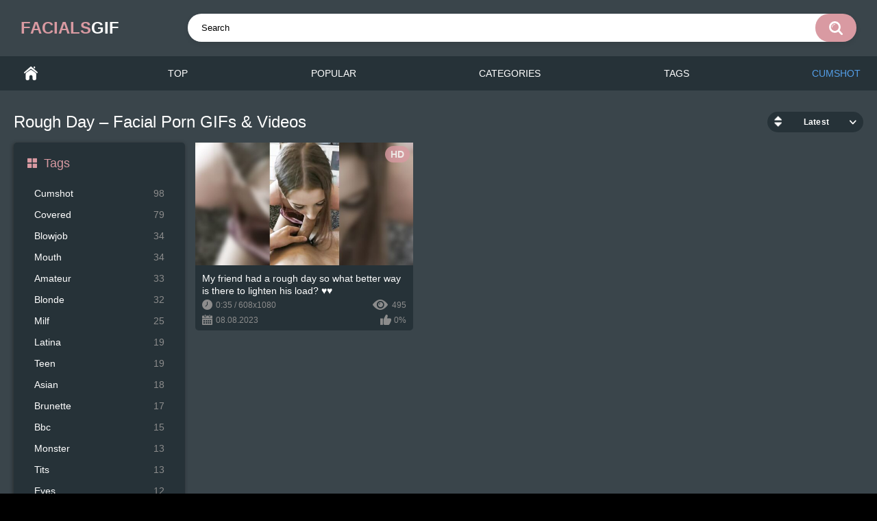

--- FILE ---
content_type: text/html; charset=utf-8
request_url: https://facialsgif.com/tags/rough-day/
body_size: 3675
content:
<!DOCTYPE html>
<html lang="en">
<head>
	<title>Rough Day – Facial Porn GIFs & Videos | facialsgif.com</title>
	<meta http-equiv="Content-Type" content="text/html; charset=utf-8"/>
	<meta name="description" content="Rough Day – facial porn GIFs & videos in HD. The best collection of XXX GIF videos on the web."/>
	<meta name="keywords" content="Rough Day, facial, porn, gifs, videos, clips"/>
	<meta name="viewport" content="width=device-width, initial-scale=1"/>

	<link rel="icon" href="https://facialsgif.com/favicon.ico" type="image/x-icon"/>
	<link rel="shortcut icon" href="https://facialsgif.com/favicon.ico" type="image/x-icon"/>

			<link href="https://facialsgif.com/static/styles/all-responsive-metal.css?v=8.192" rel="stylesheet" type="text/css"/>
		<link href="https://facialsgif.com/static/styles/jquery.fancybox-metal.css?v=8.6" rel="stylesheet" type="text/css"/>
	
	<script>
		var pageContext = {
															loginUrl: 'https://facialsgif.com/login-required/',
			animation: '200'
		};
	</script>
			<link href="https://facialsgif.com/tags/rough-day/" rel="canonical"/>
		<meta property="og:url" content="https://facialsgif.com/tags/rough-day/"/>
	
			

			<meta property="og:type" content="website"/>
		




<script async src="https://www.googletagmanager.com/gtag/js?id=G-YDHPX2QF6R"></script>
<script>
  window.dataLayer = window.dataLayer || [];
  function gtag(){dataLayer.push(arguments);}
  gtag('js', new Date());

  gtag('config', 'G-YDHPX2QF6R');
</script>

</head>
<body>


<div class="container">
	<div itemscope itemtype="https://schema.org/WPHeader" class="header">
		<div class="header-inner">
			<div class="logo">
				<a href="https://facialsgif.com/">facials<span>gif</span></a>

			</div>
			<div class="search">
				<form id="search_form" action="https://facialsgif.com/search/" method="get" data-url="https://facialsgif.com/watch/%QUERY%/">
					<span class="search-button">Search</span>
					<div class="search-text"><input type="text" name="q" placeholder="Search" value=""/></div>
				</form>
			</div>
		</div>
	</div>
	<nav>
		<div itemscope itemtype="https://www.schema.org/SiteNavigationElement" class="navigation">
			<button class="button" title="Menu">
				<span class="icon">
					<span class="ico-bar"></span>
					<span class="ico-bar"></span>
					<span class="ico-bar"></span>
				</span>
			</button>
						<ul class="primary">
				<li itemprop="name" >
					<a itemprop="url" href="https://facialsgif.com/" id="item1">Home</a>
				</li>
				<li itemprop="name" >
					<a itemprop="url" href="https://facialsgif.com/top/" id="item3">Top</a>
				</li>
				<li itemprop="name" >
					<a itemprop="url" href="https://facialsgif.com/popular/" id="item4">Popular</a>
				</li>
												

									<li itemprop="name" >
						<a itemprop="url" href="https://facialsgif.com/all-categories/" id="item6">Categories</a>
					</li>
				

									<li itemprop="name" >
						<a itemprop="url" href="https://facialsgif.com/tags/" id="item11">Tags</a>
					</li>
				
					<li>
						<a href="https://cumshotsgif.com/" id="itemz" target="_blank" title="cumshotsgif.com" style="color:#549FE8">Cumshot</a>
					</li>

											</ul>
			<ul class="secondary">
							</ul>
		</div>
	</nav>
<div class="content">
	<div class="main-content">
					<div class="sidebar">
				<div class="headline">
	<h2><a class="icon icon-categories" href="https://facialsgif.com/tags/">Tags</a></h2>
</div>
	<ul class="list">
							<li>
				<a href="https://facialsgif.com/tags/cumshot/">Cumshot<span class="rating">98</span></a>
			</li>
							<li>
				<a href="https://facialsgif.com/tags/covered/">Covered<span class="rating">79</span></a>
			</li>
															<li>
				<a href="https://facialsgif.com/tags/blowjob/">Blowjob<span class="rating">34</span></a>
			</li>
					<li>
				<a href="https://facialsgif.com/tags/mouth/">Mouth<span class="rating">34</span></a>
			</li>
					<li>
				<a href="https://facialsgif.com/tags/amateur/">Amateur<span class="rating">33</span></a>
			</li>
					<li>
				<a href="https://facialsgif.com/tags/blonde/">Blonde<span class="rating">32</span></a>
			</li>
					<li>
				<a href="https://facialsgif.com/tags/milf/">Milf<span class="rating">25</span></a>
			</li>
					<li>
				<a href="https://facialsgif.com/tags/latina/">Latina<span class="rating">19</span></a>
			</li>
					<li>
				<a href="https://facialsgif.com/tags/teen/">Teen<span class="rating">19</span></a>
			</li>
					<li>
				<a href="https://facialsgif.com/tags/asian/">Asian<span class="rating">18</span></a>
			</li>
					<li>
				<a href="https://facialsgif.com/tags/brunette/">Brunette<span class="rating">17</span></a>
			</li>
											<li>
				<a href="https://facialsgif.com/tags/bbc/">Bbc<span class="rating">15</span></a>
			</li>
															<li>
				<a href="https://facialsgif.com/tags/monster/">Monster<span class="rating">13</span></a>
			</li>
							<li>
				<a href="https://facialsgif.com/tags/tits/">Tits<span class="rating">13</span></a>
			</li>
							<li>
				<a href="https://facialsgif.com/tags/eyes/">Eyes<span class="rating">12</span></a>
			</li>
													<li>
				<a href="https://facialsgif.com/tags/ass/">Ass<span class="rating">10</span></a>
			</li>
																													</ul>
 
										
												
									<div class="headline">
	<h2><a class="icon icon-categories" href="https://facialsgif.com/all-categories/">Top Categories</a></h2>
</div>
	<ul class="list">
					<li>
				<a href="https://facialsgif.com/categories/japanese-facials/">Japanese Facials<span class="rating">19</span></a>
			</li>
					<li>
				<a href="https://facialsgif.com/categories/monster-facials/">Monster Facials<span class="rating">201</span></a>
			</li>
					<li>
				<a href="https://facialsgif.com/categories/massive-facial/">Massive Facial<span class="rating">34</span></a>
			</li>
					<li>
				<a href="https://facialsgif.com/categories/facial-cumshots/">Facial Cumshots<span class="rating">26</span></a>
			</li>
					<li>
				<a href="https://facialsgif.com/categories/asianbbcfacials/">AsianBBCFacials<span class="rating">13</span></a>
			</li>
			</ul>

					
					
							</div>
				<div class="main-container">
			
			<div id="list_videos_common_videos_list">
						


	

						<div class="headline">
		<h1>			Rough Day – Facial Porn GIFs & Videos		</h1>
		
																		<div class="sort">
						<span class="icon type-sort"></span>
						<strong>Latest</strong>
						<ul id="list_videos_common_videos_list_sort_list">
																																							<li>
																													<a href="https://facialsgif.com/tags/rough-day/popular/">Most Viewed</a>
										
																		</li>
																																<li>
																													<a href="https://facialsgif.com/tags/rough-day/top/">Top Rated</a>
										
																		</li>
																																<li>
																													<a href="https://facialsgif.com/tags/rough-day/most-commented/">Most Commented</a>
										
																		</li>
																					</ul>
					</div>
				
				
						</div>

<div class="box">
	<div class="list-videos">
		<div class="margin-fix" id="list_videos_common_videos_list_items">
															<div class="item  ">
						<a href="https://facialsgif.com/videos/my-friend-had-a-rough-day-so-what-better-way-is-there-to-lighten-his-load/" title="My friend had a rough day so what better way is there to lighten his load? " >
							<div class="img">
																	<img class="thumb " src="https://facialsgif.com/contents/videos_screenshots/1000/1342/320x180/1.jpg" data-webp="https://facialsgif.com/contents/videos_screenshots/1000/1342/336x189/1.jpg" alt="My friend had a rough day so what better way is there to lighten his load? ????" data-cnt="4" data-preview="https://facialsgif.com/get_file/1/a96b648472a2d182eecc7ad56db1396b0185a90ff7/1000/1342/1342.mp4/"  width="320" height="180" srcset="https://facialsgif.com/contents/videos_screenshots/1000/1342/568x320/1.jpg 568w" sizes="100vw"/>
																																																	<span class="is-hd">HD</span>							</div>
						</a>

						<a href="https://facialsgif.com/videos/my-friend-had-a-rough-day-so-what-better-way-is-there-to-lighten-his-load/" title="My friend had a rough day so what better way is there to lighten his load? " >
							<strong class="title">
																	My friend had a rough day so what better way is there to lighten his load? ♥️♥️
															</strong>
						</a>





	<div class="wrap">
<div class="duration">0:35 / 608x1080</div>
<div class="views">495</div>
	</div>




							<div class="wrap">
																								<div class="added"><em>08.08.2023</em></div>
																											<div class="rating neutral">
										0%
									</div>

							</div>
											</div>
												</div>
	</div>
</div>









				


</div>

			
					</div>
	</div>
			<div class="box tags-cloud">
			<a href="https://facialsgif.com/tags/watch/" style="font-weight: bold; font-size: 14px;" title="Watch">watch</a>
		&nbsp;&nbsp;
			<a href="https://facialsgif.com/tags/belle/" style="font-weight: bold; font-size: 14px;" title="Belle">belle</a>
		&nbsp;&nbsp;
			<a href="https://facialsgif.com/tags/cum/" style="font-weight: bold; font-size: 14px;" title="Cum">cum</a>
		&nbsp;&nbsp;
			<a href="https://facialsgif.com/tags/blowjob/" style="font-weight: bold; font-size: 14px;" title="Blowjob">blowjob</a>
		&nbsp;&nbsp;
			<a href="https://facialsgif.com/tags/biggest-load/" style="font-weight: bold; font-size: 14px;" title="Biggest Load">biggest load</a>
		&nbsp;&nbsp;
			<a href="https://facialsgif.com/tags/two-big/" style="font-weight: bold; font-size: 14px;" title="Two Big">two big</a>
		&nbsp;&nbsp;
			<a href="https://facialsgif.com/tags/goddess/" style="font-weight: bold; font-size: 14px;" title="Goddess">goddess</a>
		&nbsp;&nbsp;
			<a href="https://facialsgif.com/tags/back/" style="font-weight: bold; font-size: 14px;" title="Back">back</a>
		&nbsp;&nbsp;
			<a href="https://facialsgif.com/tags/woman/" style="font-weight: bold; font-size: 14px;" title="Woman">woman</a>
		&nbsp;&nbsp;
			<a href="https://facialsgif.com/tags/my-cum/" style="font-weight: bold; font-size: 14px;" title="My Cum">my cum</a>
		&nbsp;&nbsp;
			<a href="https://facialsgif.com/tags/pussy/" style="font-weight: bold; font-size: 14px;" title="Pussy">pussy</a>
		&nbsp;&nbsp;
			<a href="https://facialsgif.com/tags/blonde/" style="font-weight: bold; font-size: 14px;" title="Blonde">blonde</a>
		&nbsp;&nbsp;
			<a href="https://facialsgif.com/tags/reaction/" style="font-weight: bold; font-size: 14px;" title="Reaction">reaction</a>
		&nbsp;&nbsp;
			<a href="https://facialsgif.com/tags/hair/" style="font-weight: bold; font-size: 14px;" title="Hair">hair</a>
		&nbsp;&nbsp;
			<a href="https://facialsgif.com/tags/black/" style="font-weight: bold; font-size: 14px;" title="Black">black</a>
		&nbsp;&nbsp;
			<a href="https://facialsgif.com/tags/my-cute/" style="font-weight: bold; font-size: 14px;" title="My Cute">my cute</a>
		&nbsp;&nbsp;
			<a href="https://facialsgif.com/tags/good-little/" style="font-weight: bold; font-size: 14px;" title="Good Little">good little</a>
		&nbsp;&nbsp;
			<a href="https://facialsgif.com/tags/licking/" style="font-weight: bold; font-size: 14px;" title="Licking">licking</a>
		&nbsp;&nbsp;
			<a href="https://facialsgif.com/tags/big-cum/" style="font-weight: bold; font-size: 14px;" title="Big Cum">big cum</a>
		&nbsp;&nbsp;
			<a href="https://facialsgif.com/tags/chloe/" style="font-weight: bold; font-size: 14px;" title="Chloe">chloe</a>
		&nbsp;&nbsp;
			<a href="https://facialsgif.com/tags/feeling/" style="font-weight: bold; font-size: 14px;" title="Feeling">feeling</a>
		&nbsp;&nbsp;
			<a href="https://facialsgif.com/tags/slutty-face/" style="font-weight: bold; font-size: 14px;" title="Slutty Face">slutty face</a>
		&nbsp;&nbsp;
			<a href="https://facialsgif.com/tags/waiting/" style="font-weight: bold; font-size: 14px;" title="Waiting">waiting</a>
		&nbsp;&nbsp;
			<a href="https://facialsgif.com/tags/bathroom/" style="font-weight: bold; font-size: 14px;" title="Bathroom">bathroom</a>
		&nbsp;&nbsp;
			<a href="https://facialsgif.com/tags/good-cumslut/" style="font-weight: bold; font-size: 14px;" title="Good Cumslut">good cumslut</a>
		&nbsp;&nbsp;
			<a href="https://facialsgif.com/tags/straight/" style="font-weight: bold; font-size: 14px;" title="Straight">straight</a>
		&nbsp;&nbsp;
			<a href="https://facialsgif.com/tags/cute/" style="font-weight: bold; font-size: 14px;" title="Cute">cute</a>
		&nbsp;&nbsp;
			<a href="https://facialsgif.com/tags/teen/" style="font-weight: bold; font-size: 14px;" title="Teen">teen</a>
		&nbsp;&nbsp;
			<a href="https://facialsgif.com/tags/brunette/" style="font-weight: bold; font-size: 14px;" title="Brunette">brunette</a>
		&nbsp;&nbsp;
			<a href="https://facialsgif.com/tags/swallowing/" style="font-weight: bold; font-size: 14px;" title="Swallowing">swallowing</a>
		&nbsp;&nbsp;
			<a href="https://facialsgif.com/tags/kimmy-granger/" style="font-weight: bold; font-size: 14px;" title="Kimmy Granger">kimmy granger</a>
		&nbsp;&nbsp;
			<a href="https://facialsgif.com/tags/face-paint/" style="font-weight: bold; font-size: 14px;" title="Face Paint">face paint</a>
		&nbsp;&nbsp;
			<a href="https://facialsgif.com/tags/cream/" style="font-weight: bold; font-size: 14px;" title="Cream">cream</a>
		&nbsp;&nbsp;
			<a href="https://facialsgif.com/tags/eye/" style="font-weight: bold; font-size: 14px;" title="Eye">eye</a>
		&nbsp;&nbsp;
			<a href="https://facialsgif.com/tags/my-pretty/" style="font-weight: bold; font-size: 14px;" title="My Pretty">my pretty</a>
		&nbsp;&nbsp;
			<a href="https://facialsgif.com/tags/huge-cum/" style="font-weight: bold; font-size: 14px;" title="Huge Cum">huge cum</a>
		&nbsp;&nbsp;
			<a href="https://facialsgif.com/tags/eva-elfie/" style="font-weight: bold; font-size: 14px;" title="Eva Elfie">eva elfie</a>
		&nbsp;&nbsp;
			<a href="https://facialsgif.com/tags/thick/" style="font-weight: bold; font-size: 14px;" title="Thick">thick</a>
		&nbsp;&nbsp;
			<a href="https://facialsgif.com/tags/amateur-cum/" style="font-weight: bold; font-size: 14px;" title="Amateur Cum">amateur cum</a>
		&nbsp;&nbsp;
			<a href="https://facialsgif.com/tags/red-lips/" style="font-weight: bold; font-size: 14px;" title="Red Lips">red lips</a>
		&nbsp;&nbsp;
			<a href="https://facialsgif.com/tags/warm-cum/" style="font-weight: bold; font-size: 14px;" title="Warm Cum">warm cum</a>
		&nbsp;&nbsp;
			<a href="https://facialsgif.com/tags/blowjob-cumshot/" style="font-weight: bold; font-size: 14px;" title="Blowjob Cumshot">blowjob cumshot</a>
		&nbsp;&nbsp;
			<a href="https://facialsgif.com/tags/knees/" style="font-weight: bold; font-size: 14px;" title="Knees">knees</a>
		&nbsp;&nbsp;
			<a href="https://facialsgif.com/tags/guy/" style="font-weight: bold; font-size: 14px;" title="Guy">guy</a>
		&nbsp;&nbsp;
			<a href="https://facialsgif.com/tags/little-face/" style="font-weight: bold; font-size: 14px;" title="Little Face">little face</a>
		&nbsp;&nbsp;
			<a href="https://facialsgif.com/tags/morning/" style="font-weight: bold; font-size: 14px;" title="Morning">morning</a>
		&nbsp;&nbsp;
			<a href="https://facialsgif.com/tags/kyler-quinn/" style="font-weight: bold; font-size: 14px;" title="Kyler Quinn">kyler quinn</a>
		&nbsp;&nbsp;
			<a href="https://facialsgif.com/tags/porn/" style="font-weight: bold; font-size: 14px;" title="Porn">porn</a>
		&nbsp;&nbsp;
			<a href="https://facialsgif.com/tags/cute-face/" style="font-weight: bold; font-size: 14px;" title="Cute Face">cute face</a>
		&nbsp;&nbsp;
			<a href="https://facialsgif.com/tags/play/" style="font-weight: bold; font-size: 14px;" title="Play">play</a>
		&nbsp;&nbsp;
		<a href="https://facialsgif.com/tags/" class="all">Show All Tags</a>
</div>
 
	</div>


	<div class="footer-margin">
					<div class="content">
				
			</div>
			</div>
</div>
<div class="footer">
	<div class="footer-wrap">
		<ul class="nav">
			<li><a href="https://facialsgif.com/">Home</a></li>
						<li><a data-href="https://facialsgif.com/feedback/" data-fancybox="ajax">Support</a></li>
										<li><a href="https://facialsgif.com/dmca/">DMCA</a></li>
										<li><a href="https://facialsgif.com/2257/">2257 Exempt</a></li>
					</ul>
		<div class="copyright">
			2022-2026 <a href="https://facialsgif.com/">facialsgif.com</a><br/>
			All rights reserved.
		</div>
	</div>

	<script src="https://facialsgif.com/static/js/main.min.js?v=8.7"></script>
	<script>
		$.blockUI.defaults.overlayCSS = {cursor: 'wait'};

			</script>
	
<script async type="text/javascript" > (function(m,e,t,r,i,k,a){m[i]=m[i]||function(){(m[i].a=m[i].a||[]).push(arguments)}; m[i].l=1*new Date(); for (var j = 0; j < document.scripts.length; j++) {if (document.scripts[j].src === r) { return; }} k=e.createElement(t),a=e.getElementsByTagName(t)[0],k.async=1,k.src=r,a.parentNode.insertBefore(k,a)}) (window, document, "script", "https://cdn.jsdelivr.net/npm/yandex-metrica-watch/tag.js", "ym"); ym(94505381, "init", { clickmap:true, trackLinks:true, accurateTrackBounce:true }); </script> <noscript><div><img src="https://mc.yandex.ru/watch/94505381" style="position:absolute; left:-9999px;" alt="" /></div></noscript>

</div>
<script defer src="https://static.cloudflareinsights.com/beacon.min.js/vcd15cbe7772f49c399c6a5babf22c1241717689176015" integrity="sha512-ZpsOmlRQV6y907TI0dKBHq9Md29nnaEIPlkf84rnaERnq6zvWvPUqr2ft8M1aS28oN72PdrCzSjY4U6VaAw1EQ==" data-cf-beacon='{"version":"2024.11.0","token":"ce5a2ce62fb9436699124c98f4d03d75","r":1,"server_timing":{"name":{"cfCacheStatus":true,"cfEdge":true,"cfExtPri":true,"cfL4":true,"cfOrigin":true,"cfSpeedBrain":true},"location_startswith":null}}' crossorigin="anonymous"></script>
</body>
</html>

--- FILE ---
content_type: text/css
request_url: https://facialsgif.com/static/styles/all-responsive-metal.css?v=8.192
body_size: 21684
content:
.autocomplete-suggestions { border: 1px solid #1b1b1b; background: #000; overflow: auto; margin: 0 -60px 0 13px; }
.autocomplete-suggestion { padding: 2px 5px; white-space: nowrap; overflow: hidden; cursor: pointer; }
.autocomplete-selected { background: #151515; }
.autocomplete-suggestions strong { font-weight: normal; color: #d99aa2; border-bottom: 1px solid #d99aa2; }
.autocomplete-group { padding: 5px; font-weight: bold;}
.autocomplete-group strong { display: block; }

/* NOTE */
/* .place ~ .item:nth-of-type such selection used
 in case of banner or sidebar is placed on one line with items */
/* NOTE */
@import "https://fonts.googleapis.com/css?family=Roboto:400,500,700&amp;subset=cyrillic";
@import url('https://fonts.googleapis.com/css2?family=Kdam+Thmor+Pro&display=swap');
@font-face {
    font-family: "icomoon";
    src: url("../images/fonts/icomoon.eot?nddhpi");
    src: url("../images/fonts/icomoon.eot?nddhpi#iefix")
    format("embedded-opentype"),
    url("../images/fonts/icomoon.ttf?nddhpi") format("truetype"),
    url("../images/fonts/icomoon.woff?nddhpi") format("woff"),
    url("../images/fonts/icomoon.svg?nddhpi#icomoon") format("svg");
    font-weight: normal;
    font-style: normal;
}
body,
div,
dl,
dt,
dd,
ul,
ol,
li,
h1,
h2,
h3,
h4,
h5,
h6,
pre,
form,
fieldset,
input,
textarea,
p,
blockquote,
th,
td {
    margin: 0;
    padding: 0;
}
fieldset,
img {
    border: 0;
}
* {
    outline: none;
    text-decoration: none;
}
img,
object,
embed {
    vertical-align: bottom;
}
*,
*:before,
*:after {
    -webkit-box-sizing: border-box;
    box-sizing: border-box;
}
address,
caption,
cite,
code,
dfn,
em,
th,
var {
    font-style: normal;
    font-weight: normal;
}
ol,
ul {
    list-style: none;
}
caption,
th {
    text-align: left;
}
h1,
h2,
h3,
h4,
h5,
h6 {
    font-size: 100%;
    font-weight: normal;
}
p.text {
    font-size: 1.8rem;
    font-weight: 500;
    color: #fff;
    margin: 0 0 2.5rem;
    width: 100%;
    display: block;
}
q:before,
q:after {
    content: "";
}
a * {
    cursor: pointer;
}

html {
    height: 100%;
    background: #000;
    font-size: 62.5%;
}
body {
    font: 400 14px/1.2 "Roboto", Helvetica, sans-serif;
    min-height: 100%;
    min-width: 320px;
    position: relative;
    color: #fff;
    -webkit-text-size-adjust: none;
    -ms-text-size-adjust: none;
}
a {
    color: #fff;
    text-decoration: none;
    cursor: pointer;
    -webkit-transition: color 0.3s, background-color 0.3s;
    transition: color 0.3s, background-color 0.3s;
}

.no-touch a:hover {
    color: #d99aa2;
}

input,
select,
textarea {
    font-size: 13px;
    line-height: 1.2;
    font-family: "Roboto", Helvetica, sans-serif;
}
.container {
    margin: 0 auto;
    overflow: hidden;
    position: relative;
    background-color: #3a454b;
}
.hidden {
    display: none;
}
/* .movable-top,
 .movable-bottom {
 position: relative;
 } */
.country {
    margin: 1px 3px 1px 0;
}
.page-error {
    padding: 10px;
    background: transparent;
    color: #e62117;
    border: 1px solid #e62117;
    font-size: 30px;
    line-height: 34px;
    text-align: center;
    margin: 20px 0 0;
    border-radius: 3px;
    -webkit-border-radius: 3px;
}
.icon:before {
    font-family: "icomoon" !important;
    speak: none;
    font-style: normal;
    font-weight: normal;
    font-variant: normal;
    text-transform: none;
    -webkit-font-smoothing: antialiased;
    -moz-osx-font-smoothing: grayscale;
}
.icon-time:before {
    content: "\e91d";
}
.icon-categories:before {
    content: "\e903";
}
.icon-eye:before {
    content: "\e909";
}
.icon-comment:before {
    content: "\e914";
}
.icon-calendar:before {
    content: "\e902";
}
.icon-info:before {
    content: "\e90e";
}
.icon-flag:before {
    content: "\e90a";
}
.icon-album:before {
    content: "\e900";
}
.icon-share:before {
    content: "\e91a";
}
.icon-member:before {
    content: "\e913";
}
.icon-add:before {
    content: "\e917";
}
.icon-video:before {
    content: "\e91c";
}
.icon-categories:before {
    content: "\e903";
}
.icon-world:before {
    content: "\e908";
}
.icon-model:before {
    content: "\e915";
}
/* forms */
form .section-title {
    color: #ccc;
    font-size: 18px;
    font-weight: 500;
    margin: 1rem 0;
    display: block;
}

form .section-title.expand,
form .section-title.collapse {
    position: relative;
    cursor: pointer;
    display: inline-block;
}
form .section-title.expand:hover,
form .section-title.collapse:hover {
    color: #d99aa2;
}
form .section-title.collapse:after,
form .section-title.expand:after {
    content: "\e901";
    display: block;
    position: absolute;
    margin-left: 10px;
    -webkit-backface-visibility: hidden;
    backface-visibility: hidden;
    left: 100%;
    top: 50%;
    -webkit-transform: translateY(-50%);
    transform: translateY(-50%);
    font-family: "icomoon" !important;
    speak: none;
    font-style: normal;
    font-weight: normal;
    font-variant: normal;
    text-transform: none;
    line-height: 1;
    -webkit-font-smoothing: antialiased;
    -moz-osx-font-smoothing: grayscale;
    z-index: 1;
    font-size: 6px;
    -webkit-transition: -webkit-transform 0.3s;
    transition: -webkit-transform 0.3s;
    transition: transform 0.3s;
    transition: transform 0.3s, -webkit-transform 0.3s;
}
form .section-title.collapse:after {
    -webkit-transform: translateY(-50%) rotate(180deg);
    transform: translateY(-50%) rotate(180deg);
}

form .row {
    display: block;
    position: relative;
    width: 100%;
    margin: 0 0 2rem;
    line-height: 0;
}
.message-form form .row {
    width: 100%;
    max-width: 100%;
}

form .row:last-child {
    margin: 0;
}

form label {
    display: block;
    color: #FFF;
    margin: 0 0 5px;
    font-weight: 500;
    line-height: 1.2;
    font-size: 14px;
}
form label.field-label:after {
    content: ":";
}
form label.field-label.required:after {
    content: " (*):";
}
form .bottom label {
    font-size: 12px;
    color: #8c8c8c;
    margin: 0 0 7px;
}
form .bottom label.field-label {
    color: #ccc;
    font-size: 14px;
    font-weight: 500;
}
form .button-group .row {
    margin: 6px 0 0 0;
}
.button-group {
    margin: 0 0 2rem;
}
.two-sections .button-group {
    margin: 0;
}
form .button-group .row:first-child {
    margin: 0;
}
form .button-group .row label {
    margin: 0 0 5px;
    cursor: pointer;
}
form .radio,
form .checkbox {
    display: none;
}
form .radio + label,
form .radio + span,
form .checkbox + label,
form .checkbox + span {
    position: relative;
    padding-left: 24px !important;
    cursor: pointer;
}
form .radio + span {
    line-height: 1.2;
}
form .checkbox + label::before,
form .checkbox + span::before {
    content: "\e904";
    position: absolute;
    left: 0;
    top: -2px;
    z-index: 2;
    width: 20px;
    height: 20px;
    border-radius: 5px;
    border: 1px solid #3f3f3f;
    background-color: #262626;
    font-family: "icomoon" !important;
    speak: none;
    font-style: normal;
    font-weight: normal;
    font-variant: normal;
    text-transform: none;
    line-height: 1;
    color: #262626;
    font-size: 11px;
    text-align: center;
    padding: 3px 0 0;
    -webkit-font-smoothing: antialiased;
    -moz-osx-font-smoothing: grayscale;
    -webkit-transition: background-color 0.3s, border 0.3s, color 0.3s;
    transition: background-color 0.3s, border 0.3s, color 0.3s;
}
form .checkbox:checked + label::before,
form .checkbox:checked + span::before {
    background-color: #d99aa2;
    border: 1px solid #d99aa2;
    color: #fff;
}
form .radio + span::before,
form .radio + label::before {
    content: "";
    position: absolute;
    left: 0;
    top: -2px;
    z-index: 2;
    width: 20px;
    height: 20px;
    border-radius: 10px;
    border: 2px solid #3f3f3f;
    background-color: #262626;
    padding: 3px 0 0;
    -webkit-transition: background-color 0.3s, border 0.3s, color 0.3s;
    transition: background-color 0.3s, border 0.3s, color 0.3s;
}
form .radio:checked + span::before,
form .radio:checked + label::before {
    background-color: #d99aa2;
    border: 5px solid #e0dfdf;
}
form .submit {
    text-align: center;
    color: #ffffff;
    text-transform: uppercase;
    font-weight: 500;
    font-size: 14px;
    padding: 12px 30px;
    cursor: pointer;
    border: 0;
    min-width: 140px;
    -webkit-appearance: none;
    background-color: #d99aa2;
    border-radius: 20px;
    -webkit-transition: background-color 0.3s, color 0.3s;
    transition: background-color 0.3s, color 0.3s;
    -webkit-box-ordinal-group: 3;
    -ms-flex-order: 2;
    order: 2;
}

.no-touch form .submit:hover {
    background-color: #3a454b;
    color: #fff;
}

.sidebar form .submit {
    min-width: 154px;
}
.margin-fix .bottom .submit.active,
.margin-fix .bottom .submit.right.active,
form .submit.active {
    background-color: #d99aa2;
    color: #fff;
}
.margin-fix .bottom .submit:disabled,
.margin-fix .bottom .submit.right:disabled,
form .submit:disabled {
    pointer-events: none;
    color: #3f3f3f;
}

form .textfield,
form .textarea,
form .selectbox,
form .file {
    border: 1px solid #3a454b;
    padding: 12px 20px;
    color: #fff;
    background: #3a454b;
    width: 100%;
    border-radius: 20px;
    height: 40px;
}
form .textarea {
    resize: none;
    min-height: 120px;
}
form .selectbox {
    cursor: pointer;
    padding: 10px 20px;
    -moz-appearance: none;
    -webkit-appearance: none;
    appearance: none;
    background-image: url("data:image/svg+xml,%3Csvg viewBox='0,0,51,32' stroke='white' fill='white' width='10' height='8' xmlns='http://www.w3.org/2000/svg'%3E%3Cpath d='M0 4.544c-0 0.005-0 0.011-0 0.017 0 1.277 0.486 2.44 1.284 3.315l-0.004-0.004 21.248 22.784c0.767 0.827 1.859 1.343 3.072 1.343s2.305-0.516 3.070-1.34l0.002-0.003 21.248-22.784c0.803-0.873 1.296-2.043 1.296-3.328s-0.492-2.455-1.299-3.332l0.003 0.004c-0.773-0.861-1.89-1.401-3.133-1.401-1.212 0-2.305 0.513-3.073 1.334l-0.002 0.002-18.112 19.456-18.112-19.456c-0.77-0.823-1.862-1.337-3.075-1.337-1.243 0-2.36 0.539-3.13 1.397l-0.003 0.004c-0.794 0.871-1.28 2.034-1.28 3.311 0 0.006 0 0.012 0 0.018v-0.001z'%3E%3C/path%3E%3C/svg%3E"), linear-gradient(to bottom, #263238 0%,#263238 100%);
    background-repeat: no-repeat, repeat;
    background-position: right 10px top 50%;
    background-size: auto;
}
form .selectbox::-ms-expand {
    display: none;
}
form .selectbox:disabled,
form .selectbox[aria-disabled=true] {
    color: graytext;
}
form .selectbox option {
    font-weight:normal;
}
form .date {
    font-size: 0;
}
form .date .selectbox {
    width: auto;
    margin-right: 10px;
}
form .file {
    position: absolute;
    left: 0;
    top: 0;
    bottom: 0;
    padding: 0;
    opacity: 0;
    -ms-filter: "progid:DXImageTransform.Microsoft.Alpha(Opacity=0)";
    filter: alpha(opacity=0);
    cursor: pointer;
}
form .file[disabled] {
    cursor: default;
}

form .textfield.error,
form .textarea.error,
form .selectbox.error,
form .file.error,
form fieldset.error .textfield,
form fieldset.error .textarea,
form fieldset.error .selectbox,
form fieldset.error .file {
    border: 2px solid #e14647;
}
form .file-control {
    position: relative;
    width: 100%;
    margin: 0 0 2rem;
}
form .file-control .textfield {
    padding-left: 24px;
}
form .file-control .button {
    position: absolute;
    left: 6px;
    top: 5px;
    border-radius: 15px;
    text-align: center;
    font-weight: 500;
    padding: 15px 10px;
    font-size: 13px;
    color: #fff;
    background-color: #212121;
}
form .file-control .button.disabled {
    color: #a2a2a2;
    background: #383838;
}
form .list-selector-popup {
    position: absolute;
    width: 100%;
    height: 160px;
    left: 0;
    bottom: 52px;
    border-radius: 5px;
    -webkit-box-shadow: -1px 1px 5px rgba(33, 33, 33, 0.65);
    box-shadow: -1px 1px 5px rgba(33, 33, 33, 0.65);
    z-index: 10000;
    background-color: #000;
}
form .list-selector-popup:after {
    position: absolute;
    content: "";
    width: 10px;
    height: 10px;
    background-color: #263238;
    left: 50%;
    -webkit-transform: translateX(-50%) rotate(45deg);
    transform: translateX(-50%) rotate(45deg);
    -webkit-box-shadow: -1px 1px 5px rgba(33, 33, 33, 0.65);
    box-shadow: -1px 1px 5px rgba(33, 33, 33, 0.65);
    bottom: -5px;
    z-index: 10000;
}
form .list-selector-popup:before {
    position: absolute;
    content: "";
    width: 40px;
    height: 7px;
    background-color: #263238;
    left: 50%;
    -webkit-transform: translateX(-50%);
    transform: translateX(-50%);
    bottom: 0;
    z-index: 10001;
}
form .list-selector-popup .button-group {
    overflow-y: scroll;
    overflow-x: hidden;
    position: absolute;
    top: 8px;
    left: 8px;
    bottom: 30px;
    right: 8px;
}
form .list-selector-popup .button-group .group-title {
    margin: 0 5px 10px 0;
    padding: 3px;
    line-height: 1.2;
    background: #212121;
    font-weight: 800;
}
form .list-selector-popup .button-group .item {
    display: inline-block;
    width: 31%;
    padding: 3px 0 10px;
    vertical-align: top;
}

.fancybox-inner form .list-selector-popup .button-group .item {
    width: 49%;
}
.fancybox-outer,
.fancybox-inner {
    height: auto !important;
}
form .list-selector-popup .button-group .item label {
    color: #fff;
    font-size: 12px;
    cursor: pointer;
    position: relative;
    padding: 0 0 0 25px;
}
form .list-selector-popup .filter {
    position: absolute;
    bottom: 0;
    left: 0;
    right: 0;
    background: #c8c8c8;
    border: none;
}
form .list-selector-popup .filter input {
    width: 100%;
    height: 100%;
    padding: 8px 10px;
    border: none;
    color: #fff;
    background: #263238;
    font-weight: 400;
    line-height: 14px;
}
form .bottom {
    position: relative;
    display: -webkit-inline-box;
    display: -ms-inline-flexbox;
    display: inline-flex;
    -ms-flex-wrap: wrap;
    flex-wrap: wrap;
}
form .bottom a {
    color: #fff;
    font-size: 12px;
    line-height: 20px;
    text-decoration: none;
    font-weight: 500;
    text-transform: uppercase;
    -webkit-transition: color 0.3s;
    transition: color 0.3s;
}

form .bottom .links {
    width: 100%;
    -webkit-box-ordinal-group: 2;
    -ms-flex-order: 1;
    order: 1;
    margin: 0 0 2.7rem;
}

form .bottom .links p:first-child a {
    font-weight: bold;
    color: #d99aa2;
}

form .bottom .links p:first-child a:hover {
    color: #fff;
}

form .bottom .submit.right {
    float: right;
    margin: 0 0 0 10px;
}

.no-touch form .bottom a:hover {
    color: #d99aa2;
}
.no-touch form .bottom .submit.right:hover {
    background-color: #d99aa2;
    color: #fff;
}

form .captcha-control {
    width: 100%;
}
form .captcha-control .image {
    margin: 0 0 2rem;
    overflow: hidden;
}
form .captcha-control .image img {
    display: block;
    width: 165px;
    height: 68px;
    margin: 0 1rem 1rem 0;
    float: left;
}
form .captcha-control .image .textfield {
    width: 150px;
}
form [data-name="code"] {
    margin: 0 0 2rem;
    min-height: 78px;
}
form .success {
    margin: 1rem;
    padding: 2.5rem 2rem;
    background: #d99aa2;
    color: #fff;
    font-weight: 500;
    font-size: 14px;
    border-radius: 1.5rem;
    width: 100%;
    text-align: center;
}
.fancybox-outer form .success {
    width: auto;
    margin: 3rem;
}

form .generic-error {
    text-align: center;
    padding: 10px;
    color: #e14647;
    border: 2px solid #e14647;
    font-size: 14px;
    font-weight: bold;
    line-height: 16px;
    border-radius: 3px;
    -webkit-border-radius: 3px;
    margin: 0 0 10px;
}
form .info-message {
    display: inline-block;
    position: relative;
    margin: 0 1rem 1rem 1rem;
    padding: 1rem;
    font-size: 14px;
    background: #444444;
    border-radius: 10px;
    -webkit-border-radius: 10px;
}
form .info-message:before {
    position: absolute;
    content: "";
    width: 10px;
    height: 10px;
    background-color: #444444;
    left: 20px;
    -webkit-transform: rotate(45deg);
    transform: rotate(45deg);
    top: -5px;
}
form .info-message .bottom {
    display: block;
    padding: 1rem 0 0;
}
form .info-message .submit {
    font-size: 12px;
    min-width: auto;
    margin: 5px 5px 0 0;
}

form .field-error {
    display: none;
    padding: 5px 0 0 0;
    color: #e14647;
    font-size: 14px;
    font-weight: 500;
    line-height: 1.2;
}

form .field-error label {
    margin: 0;
}

form .smileys-support {
    position: relative;
}
form .smileys-support .textarea {
    border-radius: 0 0 20px 20px;
}
form .smileys-support .smileys-bar {
    background: #444444;
    padding: 2px 10px 4px;
    cursor: default;
    font-size: 0;
    border-radius: 20px 20px 0 0;
}
form .smileys-support img {
    cursor: pointer;
    margin-right: 5px;
}
form .smileys-support img:last-child {
    margin: 0;
}
form .progressbar {
    position: absolute;
    z-index: 990;
    width: 60%;
    left: 50%;
    top: 50%;
    -webkit-transform: translate(-50%, -50%);
    transform: translate(-50%, -50%);
    height: 5.0rem;
    border: 0.2rem solid #d99aa2;
    padding: 0.8rem;
    border-radius: 2.4rem;
    background: #151515;
}
form .progressbar .text {
    position: absolute;
    width: 100%;
    top: 1rem;
    height: 3rem;
    font-size: 2.2rem;
    line-height: 3rem;
    text-align: center;
}
form .progressbar .progress {
    width: 0;
    height: 3rem;
    background: #d99aa2;
    border-radius: 2rem;
}
/* toggle button */
.toggle-button {
    color: #fff;
    border: 1px solid #3f3f3f;
    text-transform: uppercase;
    font-size: 14px;
    font-weight: 500;
    padding: 2.7rem 9px 2.7rem 2.9rem;
    cursor: pointer;
    background-color: #000;
    border-radius: 20px;
    display: -webkit-box;
    display: -ms-flexbox;
    display: flex;
    -webkit-box-align: center;
    -ms-flex-align: center;
    align-items: center;
    -webkit-transition: background-color 0.3s, color 0.3s, border 0.3s;
    transition: background-color 0.3s, color 0.3s, border 0.3s;
    cursor: pointer;
}
.toggle-button * {
    cursor: pointer;
}

.toggle-button input::before {
    position: absolute;
    content: "";
    top: 50%;
    left: 50%;
    -webkit-transform: translate(-50%, -50%);
    transform: translate(-50%, -50%);
    width: 20px;
    height: 20px;
    border: 2px solid #d4d4d4;
    background-color: #000;
    border-radius: 50%;
    z-index: 1;
    -webkit-transition: border 0.3s, background-color 0.3s;
    transition: border 0.3s, background-color 0.3s;
}

.toggle-button.inversed.active input::before {
    border: 5px solid #ffffff;
    background-color: #d99aa2;
}

.toggle-button.active {
    color: #ffffff;
    background-color: #d99aa2;
}
.toggle-button.inversed {
    border: 1px solid #e4e4e4;
    background: #f1f1f1;
    color: #222;
}
.toggle-button.inversed label {
    color: #222;
}
.toggle-button.inversed.active {
    color: #ffffff;
    border: 1px solid #d99aa2;
    background-color: #d99aa2;
}
.toggle-button.inversed.active label {
    color: #ffffff;
}
.toggle-button.done {
    pointer-events: none;
}
.toggle-button.done *,
.toggle-button.disabled * {
    cursor: default;
}
/* top links */
.top-links {
    background: #000;
    border-bottom: 2px solid #d99aa2;
    padding: 6px 20px;
    font-size: 12px;
}
.top-links .center-hold {
    display: -webkit-box;
    display: -ms-flexbox;
    display: flex;
    -webkit-box-align: center;
    -ms-flex-align: center;
    align-items: center;
}
.member-links {
    margin-left: auto;
}
.network ul {
    display: -webkit-box;
    display: -ms-flexbox;
    display: flex;
    -webkit-box-align: center;
    -ms-flex-align: center;
    align-items: center;
}
.network li {
    margin-right: 20px;
}
.network li:last-child {
    margin: 0;
}
.network a {
    color: #fff;
    display: block;
    position: relative;
    padding-left: 14px;
    -webkit-transition: color 0.3s;
    transition: color 0.3s;
}
.network a::before {
    position: absolute;
    content: "";
    width: 9px;
    height: 9px;
    border-radius: 50%;
    z-index: 1;
    background-color: #d99aa2;
    left: 0;
    top: 50%;
    -webkit-transform: translateY(-50%);
    transform: translateY(-50%);
}
.network a:hover {
    color: #d99aa2;
}
.network .more {
    display: none;
}

.member-links ul {
    display: -webkit-box;
    display: -ms-flexbox;
    display: flex;
    -webkit-box-align: center;
    -ms-flex-align: center;
    align-items: center;
}
.member-links li {
    padding: 0 20px 0 0;
    color: #fff;
}
.btn-icon {
    position: relative;
    padding-left: 39px;
}
.member-links .btn-icon {
    padding-left: 34px;
}
.btn-icon:before {
    font-family: "icomoon" !important;
    speak: none;
    font-style: normal;
    font-weight: normal;
    font-variant: normal;
    text-transform: none;
    line-height: 1;
    -webkit-font-smoothing: antialiased;
    -moz-osx-font-smoothing: grayscale;
    position: absolute;
    left: 0;
    top: 0;
    z-index: 1;
}
.login-btn:before {
    content: "\e913";
    top: 50%;
    left: 15px;
    -webkit-transform: translateY(-50%);
    transform: translateY(-50%);
    font-size: 14px;
}
.signup-btn:before {
    content: "\e90f";
    top: 50%;
    left: 15px;
    -webkit-transform: translateY(-50%);
    transform: translateY(-50%);
    font-size: 14px;
}
.logout-btn:before {
    content: "\e916";
    top: 50%;
    left: 15px;
    -webkit-transform: translateY(-50%);
    transform: translateY(-50%);
    font-size: 14px;
}
.member-links a {
    color: #ffffff;
    background-color: transparent;
    -webkit-transition: background-color 0.3s;
    transition: background-color 0.3s;
    line-height: 30px;
    display: block;
    display: block;
    margin: 0 -20px 0 0;
    border-radius: 15px;
    padding: 0 15px;
}
.member-links a.disabled {
    color: #fff;
}
.no-touch .member-links a:hover,
.no-touch .member-links a.disabled:hover {
    background-color: #d99aa2;
    color: #fff;
}

/* header */
.header {
    z-index: 20;
    padding: 20px;
    background-color: #3a454b;
}
.header-inner {
    max-width: 1260px;
    margin: 0 auto;
    padding: 0 10px;
    display: -webkit-box;
    display: -ms-flexbox;
    display: flex;
    -webkit-box-align: center;
    -ms-flex-align: center;
    align-items: center;
}
.logo {
    -webkit-box-ordinal-group: 2;
    -ms-flex-order: 1;
    order: 1;
    -webkit-box-flex: 0;
}
.logo a {
    display: block;
font-size: 24px;
text-transform: uppercase;
font-weight: bold;
color: #d99aa2;
}
.logo a span {
	color:#fff;
}
.logo img {
    max-width: 300px;
}
.search {
    -webkit-box-ordinal-group: 3;
    -ms-flex-order: 2;
    order: 2;
    -webkit-box-flex: 1;
    -ms-flex: 1 1;
    flex: 1 1;
    display: -webkit-box;
    display: -ms-flexbox;
    display: flex;
    -webkit-box-pack: center;
    -ms-flex-pack: center;
    justify-content: center;
    padding: 0 0 0 100px;
}
.search form {
    -webkit-box-flex: 0;
    -ms-flex: 1 1;
    flex: 1 1;
    position: relative;
    padding: 0 10px 0 0;
    border-radius: 20px;
    -webkit-box-shadow: 0 3px 7px rgba(0, 0, 0, 0.08);
    box-shadow: 0 3px 7px rgba(0, 0, 0, 0.08);
}

.search .search-text input {
    width: 100%;
    border: 0;
    background: none;
    border-radius: 20px;
    background-color: #fff;
    color: #000000;
    font-size: 13px;
    padding: 13px 60px 13px 20px;
}

.search-text input::-webkit-input-placeholder {
    color: #000000;
    -webkit-transition: color 0.3s;
    transition: color 0.3s;
}
.search-text input:-ms-input-placeholder {
    color: #000000;
    -webkit-transition: color 0.3s;
    transition: color 0.3s;
}
.search-text input::-ms-input-placeholder {
    color: #000000;
    -webkit-transition: color 0.3s;
    transition: color 0.3s;
}
.search-text input::placeholder {
    color: #000000;
    -webkit-transition: color 0.3s;
    transition: color 0.3s;
}
.search-text input:focus::-webkit-input-placeholder {
    color: transparent;
}
.search-text input:focus:-ms-input-placeholder {
    color: transparent;
}
.search-text input:focus::-ms-input-placeholder {
    color: transparent;
}
.search-text input:focus::placeholder {
    color: transparent;
}
.search .search-text input:focus {
    outline: none;
}
.search .search-button {
    position: absolute;
    top: 0;
    right: 0;
    height: 100%;
    width: 60px;
    background: #d99aa2 url("../images/search.svg") center no-repeat;
    text-indent: -1000px;
    overflow: hidden;
    cursor: pointer;
    border-radius: 20px;
    -webkit-transition: background 0.3s;
    transition: background 0.3s;
}
.no-touch .search .search-button:hover {
    background-color: #323232;
}
/* navigation */
.header + nav {
    border: 1px solid #3a454b;
    border-left: 0;
    border-right: 0;
    background-color: #263238;
}
.navigation {
    position: relative;
}
.navigation .button {
    display: none;
    width: 100%;
    padding: 8px 0;
    margin: 0;
    border: none;
    background: transparent;
    height: 38px;
    cursor: pointer;
}
.navigation .button .icon {
    display: inline-block;
    height: 20px;
    width: 29px;
    position: relative;
}
.navigation .button .ico-bar {
    background: #fff;
    height: 4px;
    width: 100%;
    position: absolute;
    -webkit-transition: 0.1s ease-in-out;
    transition: 0.1s ease-in-out;
    left: 0;
}
.navigation .button .ico-bar:first-child {
    top: 0;
}
.navigation .button .ico-bar:nth-child(2) {
    top: 8px;
}
.navigation .button .ico-bar:nth-child(3) {
    top: 16px;
}
.navigation.open .button .ico-bar {
    background: #d99aa2;
    left: 4px;
}
.navigation.open .button .ico-bar:first-child {
    top: -2px;
    -webkit-transform: rotate(45deg) translate(5px, 9px);
    transform: rotate(45deg) translate(5px, 9px);
}
.navigation.open .button .ico-bar:nth-child(3) {
    top: 14px;
    -webkit-transform: rotate(-45deg) translate(2px, -6px);
    transform: rotate(-45deg) translate(2px, -6px);
}
.navigation.open .button .ico-bar:nth-child(2) {
    opacity: 0;
    -ms-filter: "progid:DXImageTransform.Microsoft.Alpha(Opacity=0)";
    filter: alpha(opacity=0);
}
.navigation {
    display: -webkit-box;
    display: -ms-flexbox;
    display: flex;
    -webkit-box-align: center;
    -ms-flex-align: center;
    align-items: center;
    max-width: 1260px;
    padding: 0 10px;
    width: 100%;
    margin: 0 auto;
}
.navigation .primary {
    font-size: 14px;
    font-weight: 500;
    text-transform: uppercase;
    display: -webkit-box;
    display: -ms-flexbox;
    display: flex;
    -webkit-box-flex: 1;
    -ms-flex: 1 1;
    flex: 1 1;
    -webkit-box-pack: justify;
    -ms-flex-pack: justify;
    justify-content: space-between;
    -webkit-box-align: center;
    -ms-flex-align: center;
    align-items: center;
    text-align: center;
}
.navigation .primary li:first-child {
    -webkit-box-flex: 0;
    -ms-flex: 0 0 50px;
    flex: 0 0 50px;
    -ms-flex-item-align: stretch;
    -ms-grid-row-align: stretch;
    align-self: stretch;
}
.navigation .primary a {
    display: block;
    padding: 17px 4px;
    text-transform: uppercase;
    position: relative;
    color: #fff;
    -webkit-transition: color 0.3s;
    transition: color 0.3s;
    white-space: nowrap;
    -webkit-box-flex: 1;
    -ms-flex: 1 1;
    flex: 1 1;
}
.navigation .primary a:before {
    position: absolute;
    content: "";
    left: 0;
    bottom: 0;
    background-color: #d99aa2;
    height: 3px;
    width: 0;
    -webkit-transition: width 0.3s;
    transition: width 0.3s;
}

.no-touch .navigation .primary a:hover::before {
    width: 100%;
}
.no-touch .navigation .primary .highlight.drop a:hover::before {
    width: auto;
}
.no-touch .navigation .primary a:hover {
    color: #d99aa2;
}

.navigation .primary .selected a {
    color: #d99aa2;
    pointer-events: none;
}
#item1 {
    position: relative;
    font-size: 0;
    height: 100%;
}
#item1::after {
    position: absolute;
    content: "\e90d";
    font-family: "icomoon" !important;
    speak: none;
    font-style: normal;
    font-weight: normal;
    font-variant: normal;
    text-transform: none;
    line-height: 1;
    -webkit-font-smoothing: antialiased;
    -moz-osx-font-smoothing: grayscale;
    font-size: 20px;
    top: 50%;
    left: 50%;
    -webkit-transform: translate(-50%, -50%);
    transform: translate(-50%, -50%);
}

.navigation .primary .selected a::before {
    width: 100%;
}
.navigation .primary .drop {
    position: relative;
    -webkit-box-align: center;
    -ms-flex-align: center;
    align-items: center;
}
.navigation .primary .drop > a {
    position: relative;
    background-color: #212121;
    border-radius: 20px;
    -webkit-transition: background-color 0.3s, border-radius 0.3s;
    transition: background-color 0.3s, border-radius 0.3s;
    padding: 12px 38px 12px 54px;
}

.navigation .primary .drop > a:after {
    position: absolute;
    z-index: 1;
    content: "\e901";
    font-family: "icomoon" !important;
    speak: none;
    font-style: normal;
    font-weight: normal;
    font-variant: normal;
    text-transform: none;
    line-height: 1;
    -webkit-font-smoothing: antialiased;
    -moz-osx-font-smoothing: grayscale;
    font-size: 5px;
    top: calc(50% - 1px);
    right: 20px;
    will-change: transform;
    -webkit-backface-visibility: hidden;
    backface-visibility: hidden;
    -webkit-transform: translateY(-50%) rotate(0);
    transform: translateY(-50%) rotate(0);
    -webkit-transition: -webkit-transform 0.3s;
    transition: -webkit-transform 0.3s;
    transition: transform 0.3s;
    transition: transform 0.3s, -webkit-transform 0.3s;
}
.navigation .primary .drop > a:before {
    position: absolute;
    z-index: 1;
    content: "\e91b";
    font-family: "icomoon" !important;
    speak: none;
    font-style: normal;
    font-weight: normal;
    font-variant: normal;
    text-transform: none;
    line-height: 1;
    -webkit-font-smoothing: antialiased;
    -moz-osx-font-smoothing: grayscale;
    width: auto;
    height: auto;
    background: transparent;
    font-size: 20px;
    top: calc(50% - 1px);
    bottom: inherit;
    left: 20px;
    -webkit-transform: translateY(-50%);
    transform: translateY(-50%);
}

.navigation .primary ul {
    position: absolute;
    top: 40px;
    left: 0;
    z-index: 10;
    width: 100%;
    opacity: 0;
    visibility: hidden;
    -webkit-transform: translateY(-10px);
    transform: translateY(-10px);
    -webkit-transition: opacity 0.3s, visibility 0.3s, -webkit-transform 0.3s;
    transition: opacity 0.3s, visibility 0.3s, -webkit-transform 0.3s;
    transition: opacity 0.3s, visibility 0.3s, transform 0.3s;
    transition: opacity 0.3s, visibility 0.3s, transform 0.3s, -webkit-transform 0.3s;
    transition: opacity 0.3s, visibility 0.3s, transform 0.3s,
    -webkit-transform 0.3s;
    overflow: hidden;
    border-radius: 0 0 20px 20px;
}

.navigation .primary ul li {
    display: block;
}
.navigation .primary ul li a {
    background-color: #212121;
    color: #fff;
    padding: 12px 5px;
    -webkit-transition: background-color 0.3s, color 0.3s;
    transition: background-color 0.3s, color 0.3s;
}
.navigation .primary ul li a:before {
    display: none;
}
.navigation .primary .drop:focus ul,
.navigation .primary .drop:hover ul {
    opacity: 1;
    visibility: visible;
    -webkit-transform: translateY(0);
    transform: translateY(0);
}

.navigation .primary .drop:hover > a {
    border-radius: 20px 20px 0 0;
    background-color: #d99aa2;
    color: #fff;
}
.navigation .primary .drop:hover > a::after {
    -webkit-transform: translateY(-50%) rotate(180deg);
    transform: translateY(-50%) rotate(180deg);
}
.no-touch .navigation .primary ul li a:hover {
    background-color: #d99aa2;
    color: #fff;
}
.navigation .primary ul li a {
    padding: 9px 5px;
}

.navigation .secondary li:first-child {
    border-left: none;
}
.navigation .secondary a {
    text-decoration: none;
    padding: 17px 6px;
    position: relative;
    display: block;
    white-space: nowrap;
}
.navigation .secondary a:before {
    position: absolute;
    content: "";
    left: 0;
    bottom: 0;
    background-color: #d99aa2;
    height: 3px;
    width: 0;
    -webkit-transition: width 0.3s;
    transition: width 0.3s;
}

.no-touch .navigation .secondary a:hover {
    color: #d99aa2;
}
.no-touch .navigation .secondary a:hover::before {
    width: 100%;
}

/* footer */
.footer {
    width: 100%;
    background-color: #263238;
}
.footer .footer-wrap {
    max-width: 1235px;
    padding: 3rem 5px;
    margin: 0 auto;
    overflow: hidden;
    display: -webkit-box;
    display: -ms-flexbox;
    display: flex;
    -ms-flex-wrap: wrap;
    flex-wrap: wrap;
    -webkit-box-orient: vertical;
    -webkit-box-direction: normal;
    -ms-flex-direction: column;
    flex-direction: column;
    text-align: center;
    font-size: 12px;
    font-weight: 400;
    color: #8c8c8c;
    line-height: 18px;
}
.footer a {
    color: #ffffff;
    text-decoration: underline;
}
.footer a:hover {
    color: #ffffff;
}
.footer .nav {
    width: 100%;
    -webkit-box-ordinal-group: 2;
    -ms-flex-order: 1;
    order: 1;
    display: -webkit-box;
    display: -ms-flexbox;
    display: flex;
    -webkit-box-pack: center;
    -ms-flex-pack: center;
    justify-content: center;
    -webkit-box-align: center;
    -ms-flex-align: center;
    align-items: center;
    -ms-flex-wrap: wrap;
    flex-wrap: wrap;
    margin: 0 0 3rem;
}
.footer .nav li {
    margin: 0 10px 0 0;
}
.footer .nav li:last-child {
    margin: 0;
}
.footer .nav a {
    display: block;
    color: #fff;
    font-size: 14px;
    font-weight: 500;
    border-radius: 15px;
    padding: 6px 2rem;
    text-transform: uppercase;
    background-color: transparent;
    text-decoration: none;
    -webkit-transition: background-color 0.3s, color 0.3s;
    transition: background-color 0.3s, color 0.3s;
}

.no-touch .footer .nav a:hover {
    color: #fff;
    background-color: #d99aa2;
}

.footer .copyright {
    -webkit-box-ordinal-group: 4;
    -ms-flex-order: 3;
    order: 3;
    display: -webkit-box;
    display: -ms-flexbox;
    display: flex;
    -webkit-box-pack: center;
    -ms-flex-pack: center;
    justify-content: center;
}
.footer .copyright a {
    color: #d99aa2;
    padding: 0 4px;
    text-decoration: none;
}
.footer .copyright br {
    display: none;
}
.footer .txt {
    -webkit-box-ordinal-group: 3;
    -ms-flex-order: 2;
    order: 2;
    margin: 0 0 15px;
}
.box {
    margin: 0 0 3rem;
    width: 100%;
}
.box.message {
    font-size: 14px;
    line-height: 16px;
    margin-bottom: 400px;
}
/* headings *****/
.headline {
    display: -webkit-box;
    display: -ms-flexbox;
    display: flex;
    -webkit-box-align: center;
    -ms-flex-align: center;
    align-items: center;
    margin: 0 0 15px;
    padding: 3rem 0 0;
    width: 100%;
}
h1,
h2 {
    color: #fff;
    font-size: 2.4rem;
    font-weight: 500;
    -webkit-box-flex: 1;
    -ms-flex: 1 1;
    flex: 1 1;
    -webkit-box-ordinal-group: 1;
    -ms-flex-order: 0;
    order: 0;
}
h1 a,
h2 a {
color: #d99aa2;
}

h1 a,
h2 a {
color: #d99aa2;
}

h1 a:hover,
h2 a:hover {
text-decoration: underline;
}

.sort {
    position: relative;
    border-radius: 15px;
    background-color: #263238;
    color: #fff;
    font-size: 12px;
    font-weight: 500;
    letter-spacing: 0.3px;
    padding: 8px 10px;
    margin: 0 15px 0 0;
    min-width: 140px;
    -webkit-transition: background-color 0.3s, border-radius 0.3s;
    transition: background-color 0.3s, border-radius 0.3s;
}
.sort:last-child {
    margin: 0;
}
.sort:before {
    font-family: "icomoon" !important;
    speak: none;
    font-style: normal;
    font-weight: normal;
    font-variant: normal;
    text-transform: none;
    line-height: 1;
    -webkit-font-smoothing: antialiased;
    -moz-osx-font-smoothing: grayscale;
    position: absolute;
    right: 10px;
    top: 50%;
    -webkit-transform: translateY(-50%) rotate(0);
    transform: translateY(-50%) rotate(0);
    z-index: 1;
    font-size: 6px;
    content: "\e901";
    will-change: transform;
    -webkit-backface-visibility: hidden;
    backface-visibility: hidden;
    -webkit-transition: -webkit-transform 0.3s;
    transition: -webkit-transform 0.3s;
    transition: transform 0.3s;
    transition: transform 0.3s, -webkit-transform 0.3s;
}

.sort:focus,
.sort:hover {
    border-radius: 15px 15px 0 0;
    background-color: #d99aa2;
    color: #fff;
}
.sort:hover:before {
    -webkit-transform: translateY(-50%) rotate(180deg);
    transform: translateY(-50%) rotate(180deg);
}
.sort .icon {
    position: absolute;
    left: 10px;
    top: 50%;
    -webkit-backface-visibility: hidden;
    backface-visibility: hidden;
    -webkit-transform: translateY(-50%);
    transform: translateY(-50%);
    z-index: 1;
    font-size: 15px;
}
.sort .type-sort:before {
    content: "\e921";
}
.sort [class*="videos"]:before,
.sort .type-video:before {
    content: "\e91c";
}
.sort .type-fav:before {
    content: "\e90c";
}
.sort .type-visibility:before {
    content: "\e909";
}
.sort .type-edit:before {
    content: "\e91e";
}
.sort [class*="release_year"]:before,
.sort [class*="post_date"]:before {
    content: "\e902";
}
.sort [class*="duration"]:before {
    content: "\e91d";
}
.sort [class*="dir"]:before,
.sort [class*="title"]:before {
    content: "\e91e";
}
.sort [class*="popularity"]:before,
.sort [class*="viewed"]:before,
.sort [class*="watched"]:before,
.sort [class*="last_time"]:before {
    content: "\e909";
}
.sort [class*="albums"]:before {
    content: "\e900";
}
.sort [class*="popularity"] + strong,
.sort [class*="viewed"] + strong,
.sort [class*="last_time"] + strong {
    padding: 0 17px 0 30px;
}
.sort [class*="dir"]:before,
.sort [class*="title"]:before {
    content: "\e91e";
}
.sort [class*="rating"]:before {
    content: "\e90b";
}
.icon type-sort last_content_date,
.sort [class*="most_favourited"]:before {
    content: "\e90c";
}
.sort [class*="date"]:before {
    content: "\e902";
}
.sort [class*="comments"]:before,
.sort [class*="most_commented"]:before {
    content: "\e914";
}
.sort strong {
    padding: 0 17px 0 20px;
    display: block;
    text-align: center;
}
.icon.type-visibility + strong {
    padding: 0 17px 0 25px;
}
.sort .icon.total_albums + strong,
.sort .icon.type-video + strong {
    padding: 0 17px 0 25px;
}
.sort ul {
    position: absolute;
    top: 100%;
    width: 100%;
    right: 0;
    z-index: 100;
    overflow: hidden;
    background-color: #263238;
    border-radius: 0 0 15px 15px;
    opacity: 0;
    visibility: hidden;
    -webkit-transition: opacity 0.3s, visibility 0.3s;
    transition: opacity 0.3s, visibility 0.3s;
}
.sort ul li:first-child {
    margin-top: 5px;
}
.no-touch .sort ul li:first-child {
    margin-top: 0;
}
.sort:hover ul {
    opacity: 1;
    visibility: visible;
    -webkit-transform: translateY(0);
    transform: translateY(0);
}
.sort ul a {
    display: block;
    padding: 8px 5px;
    text-align: center;
    background: transparent;
    -webkit-transition: background 0.3s, color 0.3s;
    transition: background 0.3s, color 0.3s;
}

.no-touch .sort ul a:hover {
    color: #ffffff;
    background: #d99aa2;
    cursor: pointer;
}

.headline .button,
.headline .more {
    padding: 7px 15px;
    color: #fff;
    background-color: #d99aa2;
    border-radius: 15px;
    margin: 2px 0 2px 3px;
}
.no-touch .headline .more:hover,
.no-touch .headline .button:hover {
    background-color: #333333;
    color: #fff;
}
.headline .button.icon {
    position: relative;
    padding: 7px 15px 7px 25px;
}
.headline .button.done {
    padding: 7px 15px;
}
.headline .button.icon:before {
    position: absolute;
    left: 15px;
    top: 50%;
    -webkit-transform: translateY(-50%);
    transform: translateY(-50%);
}
.headline .button.done:before {
    content: "";
}
.headline .more {
    position: relative;
}
.headline .button.done,
.headline .button.disabled {
    pointer-events: none;
}
.headline .button.done *,
.headline .button.disabled * {
    cursor: default;
}
.headline .button span {
    padding: 0 9px;
    -webkit-transition: padding 0.3s;
    transition: padding 0.3s;
}
.toggle-button.done span,
.headline .button.done span {
    position: relative;
    padding: 0 9px 0 23px;
}
.toggle-button.done span:before,
.headline .button.done span:before {
    position: absolute;
    content: "\e904";
    font-size: 12px;
    left: 0;
    top: 50%;
    -webkit-transform: translateY(-50%);
    transform: translateY(-50%);
    font-family: "icomoon" !important;
    speak: none;
    font-style: normal;
    font-weight: normal;
    font-variant: normal;
    text-transform: none;
    -webkit-font-smoothing: antialiased;
    -moz-osx-font-smoothing: grayscale;
}
.headline .more span {
    font-weight: bold;
    padding: 0 25px 0 9px;
}
.headline .more:after {
    content: "";
    border-left: 4px solid #3a454b;
    border-top: 3px solid transparent;
    border-bottom: 3px solid transparent;
    display: block;
    position: absolute;
    top: 10px;
    right: 8px;
}
.headline .more:hover:after {
    border-left: 4px solid #ffffff;
}
.headline .button-info {
    padding: 7px 15px 7px 30px;
    border-radius: 3px;
    background-color: #444444;
    border-radius: 15px;
    margin: 0 0 0 3px;
    -webkit-box-ordinal-group: 3;
    -ms-flex-order: 2;
    order: 2;
    border-radius: 0 15px 15px 0;
    margin: 2px 0;
    position: relative;
}
.headline .button-info:before {
    content: "\e913";
    position: absolute;
    left: 15px;
    top: 50%;
    -webkit-transform: translateY(-50%);
    transform: translateY(-50%);
    font-family: "icomoon" !important;
    speak: none;
    font-style: normal;
    font-weight: normal;
    font-variant: normal;
    text-transform: none;
    -webkit-font-smoothing: antialiased;
    -moz-osx-font-smoothing: grayscale;
}
.headline .button-info + .button {
    -webkit-box-ordinal-group: 2;
    -ms-flex-order: 1;
    order: 1;
    border-radius: 15px 0 0 15px;
}

.empty-content {
    margin: 0 0 3rem;
    font-size: 14px;
    line-height: 1.2;
    padding: 10px 0 0 10px;
}
.empty-content h2 {
    font-size: 1.8rem;
    margin: 0 0 10px;
}
.empty-content a {
    text-decoration: underline;
}
.empty-content p {
    margin: 0 0 10px;
    line-height: 20px;
}
.empty-content ul,
.empty-content ol {
    padding-left: 20px;
}
.empty-content li {
    list-style: disc inside;
    line-height: 20px;
    margin-bottom: 10px;
}
.empty-content ol li {
    list-style: decimal inside;
}
/* tags cloud *****/
.tags-cloud {
    margin: 0 0 3rem;
    padding: 3rem 0 0;
    display: -webkit-box;
    display: -ms-flexbox;
    display: flex;
    -ms-flex-wrap: wrap;
    flex-wrap: wrap;
    -webkit-box-pack: center;
    -ms-flex-pack: center;
    justify-content: center;
    -webkit-box-align: center;
    -ms-flex-align: center;
    align-items: center;
    width: 100%;
}
.tags-cloud a {
    padding: 0.8rem 1rem;
    background-color: transparent;
    border-radius: 15px;
    -webkit-transition: background-color 0.3s, color 0.3s;
    transition: background-color 0.3s, color 0.3s;
    text-transform: uppercase;
}

.no-touch .tags-cloud a:hover {
    color: #fff;
    background-color: #d99aa2;
}

.tags-cloud .all {
    font-weight: 500;
    text-align: center;
    font-size: 14px;
    color: #fff;
    background-color: #263238;
    padding: 12px 20px;
    border-radius: 20px;
    width: 100%;
    margin: 10px 0 0;
}
/* search cloud *****/
.search-cloud {
    margin-top: 2rem;
    text-align: center;
}
/* advertisement boxes *****/
.spot img,
.spot embed,
.spot object,
.spot iframe {
    vertical-align: bottom;
    width: 100%;
    height: 100%;
}
/* top ad */
div.top {
    width: 100%;
    margin: 0 auto;
    padding: 30px 0 0;
}
div.top a {
    display: block;
    width: 100%;
}
div.top img {
    width: 100%;
    height: auto;
}
/* list ads */
.place {
    float: right;
    width: 320px;
    overflow: hidden;
    background: transparent;
    position: relative;
    -webkit-box-shadow: -1px 1px 5px rgba(33, 33, 33, 0.65);
    box-shadow: -1px 1px 5px rgba(33, 33, 33, 0.65);
    background-color: #000;
    border-radius: 5px;
    text-align: center;
    padding: 66px 0;
    font-size: 0;
}

.sidebar + .main-container .list-albums .place {
    padding: 102px 0;
}

.place ~ .item:nth-of-type(-n + 7) {
    width: calc((100% - 362px) / 3);
}
.margin-fix .place {
    margin-top: 10px;
}
.place .spot {
    overflow: hidden;
    margin: 0 0 10px;
}
.place .spot:last-child {
    margin: 0;
}
.place .spot a {
    width: 300px;
    height: 250px;
    background: #c8c8c8;
    overflow: hidden;
    display: block;
}
.list-albums .spot,
.list-videos .spot,
.list-playlists .spot {
    display: inline-block;
    width: 300px;
    height: 250px;
}

/* bottom adv */
.footer-margin {
    background-color: #3a454b;
    padding: 2rem 0;
}
.bottom-adv {
    display: -webkit-box;
    display: -ms-flexbox;
    display: flex;
    -webkit-box-pack: justify;
    -ms-flex-pack: justify;
    justify-content: space-between;
    -webkit-box-align: center;
    -ms-flex-align: center;
    align-items: center;
    margin: 0;
    width: 100%;
}
.bottom-adv .spot {
    display: inline-block;
    vertical-align: top;
    width: 300px;
    height: 250px;
    overflow: hidden;
    margin: 1px;
}
.bottom-adv .spot a {
    width: 300px;
    height: 250px;
    background: #c8c8c8;
    overflow: hidden;
    display: block;
}
/* lists *****/
.list-comments,
.list-subscriptions,
.list-playlists,
.list-members,
.list-messages,
.list-models,
.list-sponsors,
.list-channels,
.list-categories,
.list-tags,
.list-albums,
.list-albums-images,
.list-videos-screenshots {
    width: 100%;
}
.margin-fix {
    margin: -10px 0 0 -10px;
    font-size: 0;
    line-height: 0;
}
.margin-fix::after .margin-fix::before {
    content: "";
    display: table;
    width: 100%;
    overflow: hidden;
    clear: both;
}
.list-albums-images .margin-fix {
    margin-bottom: 20px;
}
.list-comments .margin-fix {
    margin: 0;
}
.list-tags .margin-fix {
    margin: 0;
    font-size: 14px;
    line-height: 20px;
}
.list-tags .margin-fix {
    display: -webkit-box;
    display: -ms-flexbox;
    display: flex;
}
.list-tags .margin-fix .item {
    -webkit-box-flex: 1;
    -ms-flex: 1 1;
    flex: 1 1;
}
.margin-fix .bottom {
    margin: 0;
    max-width: 100%;
    width: 100%;
    padding: 2rem 0 0 10px;
}
.margin-fix .bottom .submit,
.margin-fix .bottom .submit.right {
    margin: 5px 5px 0 0;
    background-color: #212121;
    color: #fff;
}
.no-touch .margin-fix .bottom .submit:hover,
.no-touch .margin-fix .bottom .submit.right:hover {
    background-color: #d99aa2;
}
.margin-fix .bottom .submit:last-child,
.margin-fix .bottom .submit.right:last-child {
    margin: 5px 0 0;
}
.margin-fix .generic-error {
    margin: 15px 0 0 15px;
}
.no-thumb {
    background: url("../images/kvs.svg") no-repeat center;
}
.list-members .item {
    width: calc(20% - 10px);
    display: inline-block;
    text-align: center;
    margin: 10px 0 2.5rem 10px;
    /* padding: 0 5px; */
    vertical-align: top;
}

.list-playlists .item,
.list-models .item,
.list-sponsors .item,
.list-channels .item,
.list-categories .item,
.list-albums .item,
.list-albums-images .item,
.list-videos .item,
.list-videos-screenshots .item {
    display: inline-block;
    text-align: left;
    background: transparent;
    vertical-align: top;
    /* cursor: pointer; */
    margin: 10px 0 0 10px;
    width: calc(25% - 10px);
    /* cursor: pointer; */
    border-radius: 0 0 5px 5px;
    background-color: #263238;
}

.sidebar + .main-container .place ~ .item:nth-of-type(-n + 5) {
    width: calc((100% - 352px) / 2);
}
.sidebar + .main-container .list-albums .place ~ .item:nth-of-type(-n + 7) {
    width: calc((100% - 362px) / 3);
}
.sidebar + .main-container .list-videos .item {
    width: calc(33.33% - 10px);
}
.list-members .item a {
    display: block;
}
.list-members .item.unread a {
    padding-bottom: 20px;
}
.list-playlists .item a,
.list-sponsors .item,
.list-channels .item a,
.list-categories .item,
.list-models .item,
.list-albums .item a,
.list-videos .item a {
    display: block;
    
    font-size: 12px;
    line-height: 1.2;
}
.list-tags .item a {
    display: inline-block;
    padding: 6px;
}
.list-channels .item,
.list-models .item,
.list-sponsors .item,
.list-categories .item {
    display: inline-block;
    margin: 10px 0 0 10px;
    padding: 0;
    width: calc(16.6666% - 10px);
}
.item-control {
    border-top: 1px solid #1b1b1b;
    padding: 10px;
    cursor: default;
}

.list-members .item.unread .img {
    border: 2px solid #e14646;
}

.item .img {
    position: relative;
    background-color: #263238;
    overflow: hidden;
}
.list-models .img,
.list-sponsors .img,
.list-channels .img,
.list-categories .img {
    padding-bottom: 133.44%;
}
.list-videos-screenshots .img,
.list-videos .img {
    width: 100%;
    padding-bottom: 56.25%;
    -webkit-backface-visibility: hidden;
    backface-visibility: hidden;
}
.list-videos .is-hd {
    position: absolute;
    top: 5px;
    right: 5px;
    z-index: 3;
    opacity: 0.8;
    background-color: #d99aa2;
    border-radius: 12px;
    font-size: 14px;
    font-weight: 900;
    letter-spacing: 0.33px;
    color: #ffffff;
    text-transform: uppercase;
    padding: 4px 8px;
}
.list-playlists .img {
    width: 100%;
    padding-bottom: 56.25%;
    position: relative;
}
.list-videos .img.preview-loading:after {
    display: block;
    position: absolute;
    content: "";
    width: 21px;
    height: 21px;
    background: url("../images/loader.gif") no-repeat;
    bottom: 5px;
    right: 5px;
    z-index: 1;
    opacity: 0.8;
}
.list-members .img {
    display: inline-block;
    width: 10rem;
    height: 10rem;
    position: relative;
    border-radius: 50%;
    overflow: visible;
}
.list-albums .img {
    padding-bottom: 133.44%;
}
.list-albums-images .img {
    width: 100%;
    padding-bottom: 75%;
    text-align: center;
}
.item .img img:first-child {
    position: absolute;
    top: 0;
    bottom: 0;
    left: 0;
    right: 0;
    width: 100%;
    height: 100%;
    -webkit-backface-visibility: hidden;
    backface-visibility: hidden;
}
.list-members .item .img img:first-child {
    border-radius: 50%;
}

.item .img .no-thumb {
    display: block;
    height: 100%;
    background-size: 6rem;
}
.item.disabled .img {
    background-color: #000;
}
.item.disabled .img img {
    opacity: 0.3;
}
.list-albums-images .img .no-thumb,
.list-models .img .no-thumb,
.list-sponsors .img .no-thumb,
.list-channels .img .no-thumb,
.list-categories .img .no-thumb {
    position: absolute;
    top: 0;
    left: 0;
    right: 0;
    bottom: 0;
    height: 100%;
    width: 100%;
    z-index: 2;
    font-size: 0;
    background-color: #263238;
}

.list-playlists .img img.video2,
.list-playlists .img img.video3,
.list-playlists .img img.video4,
.list-playlists .img img.video5 {
    position: absolute;
    width: 7rem;
    height: 4rem;
    border: 2px solid rgba(255, 255, 255, 0.5);
    z-index: 2;
    -webkit-transition: border 0.3s;
    transition: border 0.3s;
}

.no-touch .list-playlists .item:hover .img img {
    opacity: 1;
}
.no-touch .list-playlists .item .img .video3:hover,
.no-touch .list-playlists .item .img .video4:hover,
.no-touch .list-playlists .item .img .video2:hover {
    z-index: 3;
    border: 2px solid rgba(39, 111, 219, 0.5);
}

.list-playlists .img img.video2 {
    right: 25px;
    top: 5px;
}
.list-playlists .img img.video3 {
    right: 15px;
    top: 15px;
}
.list-playlists .img img.video4 {
    right: 5px;
    top: 25px;
}
.list-playlists .img .no-thumb {
    /* line-height: 135px; */
    position: absolute;
    height: 67px;
    font-size: 0;
    width: 60px;
    left: 50%;
    top: 50%;
    -webkit-transform: translate(-50%, -50%);
    transform: translate(-50%, -50%);
    z-index: 5;
}
.item .title {
    font-size: 14px;
    font-weight: 500;
    line-height: 18px;
    display: block;
    color: #fff;
    padding: 1rem 1rem 0;
    margin: 0 0 5px;
    -webkit-transition: color 0.3s;
    transition: color 0.3s;
    overflow: hidden;
}
.list-playlists .item .title,
.list-albums .item .title,
.list-videos .item .title {
   /* height: 45px; */
}
.no-touch .list-subscriptions .item:hover .title {
    color: #fff;
}
.no-touch .item:hover .title {
    color: #d99aa2;
}

.item .wrap {
    display: -webkit-box;
    display: -ms-flexbox;
    display: flex;
    -webkit-box-align: center;
    -ms-flex-align: center;
    align-items: center;
    -webkit-box-pack: justify;
    -ms-flex-pack: justify;
    justify-content: space-between;
    padding: 0 10px 8px;
    color: #8c8c8c;
    font-size: 12px;
    line-height: 1.2;
}

.item .wrap span a {
padding: 5px;
border: 1px solid #8c8c8c;
margin: 3px;
display: inline-block;
border-radius: 5px;
color: #BFBFBF;
    }
    
 .item .wrap span a:hover {
    color: #d99aa2;
    border: 1px solid #d99aa2;
    }
    
 .item_tags {
    margin: 0 -5px;
}   

.list-members .item .wrap {
    -ms-flex-wrap: wrap;
    flex-wrap: wrap;
    -webkit-box-pack: center;
    -ms-flex-pack: center;
    justify-content: center;
}
.list-members .item .wrap .views {
    display: none;
}
.list-members .item .wrap .added {
    margin: 0 5px 0;
}
.item .wrap div {
    position: relative;
    padding-left: 20px;
}
.item .wrap .albums {
    padding-left: 25px;
}
.item .wrap div:before {
    font-family: "icomoon" !important;
    speak: none;
    font-style: normal;
    font-weight: normal;
    font-variant: normal;
    text-transform: none;
    line-height: 1;
    -webkit-font-smoothing: antialiased;
    -moz-osx-font-smoothing: grayscale;
    position: absolute;
    left: 0;
    top: calc(50% - 1px);
    -webkit-transform: translateY(-50%);
    transform: translateY(-50%);
    z-index: 1;
    font-size: 15px;
}
.item .wrap .duration:before {
    content: "\e91d";
}
.item .wrap .rating::before {
    content: "\e90b";
}
.item .wrap .albums::before {
    content: "\e900";
}
.item .wrap .videos::before {
    content: "\e91c";
}
.item .wrap .photos::before {
    content: "\e900";
}
.item .wrap .photos {
    padding-left: 25px;
}
.item .wrap .rating.negative::before {
    -webkit-transform: rotate(180deg);
    transform: rotate(180deg);
    top: calc(50% - 7px);
}
.item .wrap .added::before {
    content: "\e902";
}
.item .wrap .views {
    padding-left: 28px;
}
.item .wrap .views::before {
    content: "\e909";
}
.item.disabled .title,
.item.processing .title {
    color: #d99aa2;
}
.item.error .title {
    color: #e62117;
}
.list-tags .item .title {
    height: auto;
    font-size: 24px;
    font-weight: 700;
    line-height: 25px;
    margin: 0;
    padding: 20px 0 15px 10px;
}
.list-subscriptions .item .title {
    min-height: auto;
    text-decoration: underline;
    display: block;
    padding: 1.6rem 10px;
    font-size: 14px;
    font-weight: 500;
    text-decoration: none;
    color: #fff;
}

.no-touch .list-subscriptions .item .title:hover {
    color: #d99aa2;
}
.no-touch .item:hover .title {
    color: #d99aa2;
}
.no-touch .list-tags .item:hover .title {
    color: inherit;
}

.item.unread .views {
    font-weight: bold;
}
.item .user {
    height: 14px;
    overflow: hidden;
    white-space: nowrap;
}
.item .rating {
    position: relative;
}

.item .neutral {
    color: #8c8c8c;
}

.item .positive {
    color: #d99aa2;
}
.item .negative {
    color: #e14647;
}
.item .is_hd {
    position: absolute;
    z-index: 2;
    right: 5px;
    top: 5px;
    color: #fff;
    font-size: 13px;
    text-transform: uppercase;
    letter-spacing: 0.33px;
    opacity: 0.8;
    background-color: #e14646;
    border-radius: 12px;
    padding: 5px 8px;
    opacity: 0;
    visibility: hidden;
    -webkit-transform: translateX(150%);
    transform: translateX(150%);
    -webkit-transition: opacity 0.3s, visibility 0.3s, -webkit-transform 0.3s;
    transition: opacity 0.3s, visibility 0.3s, -webkit-transform 0.3s;
    transition: transform 0.3s, opacity 0.3s, visibility 0.3s;
    transition: transform 0.3s, opacity 0.3s, visibility 0.3s, -webkit-transform 0.3s;
    transition: transform 0.3s, opacity 0.3s, visibility 0.3s,
    -webkit-transform 0.3s;
}
.item .ico-fav-0 {
    width: 40px;
    height: 40px;
    position: absolute;
    top: 5px;
    left: 5px;
    z-index: 10;
    background-color: #000;
    border-radius: 50%;
    color: #fff;
    -webkit-transform: translateX(-150%);
    transform: translateX(-150%);
    -webkit-transition: background-color 0.3s;
    transition: background-color 0.3s;
}
.no-touch .item .ico-fav-0:hover {
    background-color: #d99aa2;
}
.item .ico-fav-0::before {
    content: "\e90c";
}
.item .ico-fav-1 {
    width: 40px;
    height: 40px;
    position: absolute;
    top: 5px;
    left: 48px;
    z-index: 10;
    background-color: #000;
    border-radius: 50%;
    color: #fff;
    -webkit-transform: translateY(-150%);
    transform: translateY(-150%);
}
.item .ico-fav-1::before {
    content: "\e91d";
}
.no-touch .item .ico-fav-1:hover {
    background-color: #d99aa2;
}
.item .touch-preview,
.item [class*="ico-fav"] {
    font-family: "icomoon" !important;
    speak: none;
    font-style: normal;
    font-weight: normal;
    font-variant: normal;
    text-transform: none;
    line-height: 40px;
    -webkit-font-smoothing: antialiased;
    -moz-osx-font-smoothing: grayscale;
    text-align: center;
    font-size: 19px;
    opacity: 0;
    visibility: hidden;
    -webkit-transition: opacity 0.3s, visibility 0.3s, -webkit-transform 0.3s;
    transition: opacity 0.3s, visibility 0.3s, -webkit-transform 0.3s;
    transition: transform 0.3s, opacity 0.3s, visibility 0.3s;
    transition: transform 0.3s, opacity 0.3s, visibility 0.3s, -webkit-transform 0.3s;
    transition: transform 0.3s, opacity 0.3s, visibility 0.3s,
    -webkit-transform 0.3s;
}
.item .touch-preview {
    display: block;
    opacity: 0.6;
    visibility: visible;
    width: 40px;
    height: 40px;
    position: absolute;
    top: 5px;
    left: 5px;
    z-index: 20;
    background-color: #000;
    border-radius: 50%;
    color: #fff;
    -webkit-transition: background-color 0.3s;
    transition: background-color 0.3s;
}
.item .touch-preview::before {
    content: "\e923";
}
.no-touch .item:hover .is_hd,
.no-touch .item:hover [class*="ico-fav"] {
    opacity: 1;
    visibility: visible;
    -webkit-transform: translateY(0);
    transform: translateY(0);
    -webkit-transform: translateX(0);
    transform: translateX(0);
}
.no-touch .item .ico-fav-0 {
    opacity: 0;
    visibility: hidden;
    -webkit-transform: translateX(-150%);
    transform: translateX(-150%);
}
.no-touch .item .ico-fav-1 {
    opacity: 0;
    visibility: hidden;
    -webkit-transform: translateY(-150%);
    transform: translateY(-150%);
}
.item .ico-fav-0.fixed,
.item .ico-fav-1.fixed {
    opacity: 1;
    visibility: visible;
    -webkit-transform: translateY(0);
    transform: translateY(0);
    -webkit-transform: translateX(0);
    transform: translateX(0);
}
.line-disabled,
.line-error,
.line-processing {
    position: absolute;
    top: 50%;
    left: 15%;
    width: 70%;
    -webkit-transform: translateY(-50%);
    transform: translateY(-50%);
    text-align: center;
    background: #d99aa2;
    padding: 5px 0;
    color: #ffffff;
    font-size: 1.6rem;
    font-weight: 500;
    line-height: 2rem;
    border-radius: 5px;
}
.line-error {
    color: #ffffff;
}
.line-premium,
.line-private {
    position: absolute;
    z-index: 2;
    bottom: 5px;
    right: 5px;
    text-align: center;
    border-radius: 12px;
    background-color: rgba(39, 111, 219, 0.6);
    color: #ffffff;
    font-size: 12px;
    font-weight: bold;
    line-height: 18px;
    text-transform: uppercase;
    padding: 2px 9px;
}
.line-premium [class*="ico"],
.line-private [class*="ico"] {
    padding: 2px 0 0 20px;
    position: relative;
}
.line-premium [class*="ico"]:before,
.line-private [class*="ico"]:before {
    font-family: "icomoon" !important;
    speak: none;
    font-style: normal;
    font-weight: normal;
    font-variant: normal;
    text-transform: none;
    line-height: 1;
    -webkit-font-smoothing: antialiased;
    -moz-osx-font-smoothing: grayscale;
    position: absolute;
    left: 0;
    top: 50%;
    -webkit-transform: translateY(-50%);
    transform: translateY(-50%);
    z-index: 1;
    content: "\e918";
}
.line-private [class*="ico"] {
    padding: 2px 0 0 15px;
}
.line-private [class*="ico"]:before {
    content: "\e912";
}
.list-members .unread-notification {
    position: absolute;
    left: calc(100% - 5px);
    white-space: nowrap;
    top: -3px;
    font-size: 0;
    line-height: 1.2;
    color: #e14646;
    display: -webkit-box;
    display: -ms-flexbox;
    display: flex;
    -webkit-box-align: center;
    -ms-flex-align: center;
    align-items: center;
}
.list-members .unread-notification:before {
    font-family: "icomoon" !important;
    speak: none;
    font-style: normal;
    font-weight: normal;
    font-variant: normal;
    text-transform: none;
    -webkit-font-smoothing: antialiased;
    -moz-osx-font-smoothing: grayscale;
    content: "\e914";
    margin: 0 5px -2px 0;
    font-size: 15px;
}
.item-control .item-control-holder {
    display: -webkit-box;
    display: -ms-flexbox;
    display: flex;
    -webkit-box-align: center;
    -ms-flex-align: center;
    align-items: center;
    -ms-flex-wrap: wrap;
    flex-wrap: wrap;
}
.item-control .toggle-button {
    background-color: #212121;
    border-radius: 15px;
    border: none;
    padding: 8px 10px;
    font-size: 11px !important;
    line-height: 1.2;
    color: #fff;
    margin: 0 3px 0 0;
    -webkit-transition: background-color 0.3s, color 0.3s;
    transition: background-color 0.3s, color 0.3s;
}
.item-control .toggle-button:last-child {
    margin: 0;
}
.no-touch .item-control .toggle-button[data-action="delete"]:hover {
    background-color: #e14646;
    color: #fff;
}
.item-control .toggle-button.active,
.no-touch .item-control .toggle-button:hover {
    background-color: #d99aa2;
    color: #ffffff;
}
.item-control .toggle-button .radio + span::before,
.item-control .toggle-button .radio + label::before {
    top: -3px;
}
.item-control .toggle-button .checkbox + span::before,
.item-control .toggle-button .checkbox + label::before {
    top: -3px;
}

.item-control .toggle-button[data-action="select"] {
    background: 0;
    position: relative;
    padding: 8px 10px;
    margin: 0 1rem 0 0;
}
.item-control .toggle-button[data-action="select"]:after {
    content: "";
    width: 20px;
    height: 20px;
    border-radius: 5px;
    border: 1px solid #3f3f3f;
    background-color: #000;
    padding: 0;
    position: absolute;
    left: 0;
    top: 50%;
    -webkit-transform: translateY(-50%);
    transform: translateY(-50%);
    z-index: 2;
}
.item-control .toggle-button[data-action="select"]:before {
    font-family: "icomoon" !important;
    speak: none;
    font-style: normal;
    font-weight: normal;
    font-variant: normal;
    text-transform: none;
    -webkit-font-smoothing: antialiased;
    -moz-osx-font-smoothing: grayscale;
    position: absolute;
    top: 50%;
    -webkit-transform: translateY(-50%);
    transform: translateY(-50%);
    left: 3px;
    z-index: 3;
    font-size: 11px;
    color: #000;
    content: "\e904";
}
.list-albums-images .item-control .toggle-button[data-action="select"]:before,
.list-albums-images .item-control .toggle-button[data-action="select"]:after {
    display: none;
}
.list-albums-images  .item-control .toggle-button.active .checkbox + span {
    color: #fff;
}
.no-touch .list-albums-images  .item-control .toggle-button.active:hover .checkbox + span {
    color: #fff;
}
.item-control .toggle-button[data-action="select"].active::after {
    background-color: #d99aa2;
    border: 1px solid #d99aa2;
}
.item-control .toggle-button:last-child {
    margin: 0;
}
.item-control .toggle-button.disabled {
    pointer-events: none;
    color: #6f6f6f;
}

.list-comments .item {
    display: -webkit-box;
    display: -ms-flexbox;
    display: flex;
    -webkit-box-align: start;
    -ms-flex-align: start;
    align-items: flex-start;
    font-size: 12px;
    line-height: 1.2;
    margin: 0 0 2.7rem;
    color: #fff;
}
.list-comments .image {
    width: 6rem;
    height: 6rem;
    border-radius: 50%;
    background-color: #212121;
    overflow: hidden;
    margin: 0 10px 0 0;
    -ms-flex-negative: 0;
    flex-shrink: 0;
}
.list-comments .image img {
    width: 100%;
    height: 100%;
}
.list-comments .image .no-thumb {
    display: -webkit-box;
    display: -ms-flexbox;
    display: flex;
    -webkit-box-align: center;
    -ms-flex-align: center;
    align-items: center;
    -webkit-box-pack: center;
    -ms-flex-pack: center;
    justify-content: center;
    width: 100%;
    height: 100%;
    font-size: 0;
    line-height: 0;
    background-size: 4rem;
}
.list-comments .comment-options {
    -webkit-box-ordinal-group: 3;
    -ms-flex-order: 2;
    order: 2;
    display: -webkit-box;
    display: -ms-flexbox;
    display: flex;
    -webkit-box-align: center;
    -ms-flex-align: center;
    align-items: center;
}
.list-comments .comment-options a {
    min-width: 42px;
    height: 30px;
    border-radius: 15px;
    background-color: #3a454b;
    margin: 0 3px 0 0;
    -webkit-transition: background-color 0.3s;
    transition: background-color 0.3s;
}
.list-comments .comment-options a:last-child {
    margin: 0;
}
.comment-edit {
    font-size: 12px;
    text-align: center;
    font-weight: 500;
    line-height: 30px;
}
.no-touch .list-comments .comment-options .comment-edit:hover {
    color: #fff;
    background-color: #d99aa2;
}
.list-comments .comment-options a:before {
    font-size: 14px;
    line-height: 30px;
}
.list-comments .comment-options a.comment-dislike.disabled,
.list-comments .comment-options a.comment-like.disabled {
    pointer-events: none;
}
.list-comments .comment-options a.comment-dislike,
.list-comments .comment-options a.comment-like {
    font-family: "icomoon" !important;
    speak: none;
    font-style: normal;
    font-weight: normal;
    font-variant: normal;
    text-transform: none;
    -webkit-font-smoothing: antialiased;
    -moz-osx-font-smoothing: grayscale;
    font-size: 0;
    line-height: 0;
    text-align: center;
}
.list-comments .comment-options a.comment-dislike:before {
    content: "\e905";
}
.list-comments .comment-options a.comment-like:before {
    content: "\e906";
}

.no-touch .list-comments .comment-options a.comment-like:hover {
    color: #d99aa2;
}
.no-touch .list-comments .comment-options a.comment-dislike:hover {
    color: #e14647;
}
.list-comments .comment-options span {
    border-radius: 15px;
    background-color: #d99aa2;
    color: #ffffff;
    font-size: 12px;
    font-weight: 500;
    letter-spacing: 0.3px;
    padding: 8px 15px;
    margin: 0 3px 0 0;
}
.list-comments .text {
    -webkit-box-flex: 1;
    -ms-flex: 1 1;
    flex: 1 1;
    display: -webkit-box;
    display: -ms-flexbox;
    display: flex;
    -ms-flex-wrap: wrap;
    flex-wrap: wrap;
    -webkit-box-align: center;
    -ms-flex-align: center;
    align-items: center;
}
.list-comments .comment-info {
    display: block;
    color: #8c8c8c;
    -webkit-box-ordinal-group: 2;
    -ms-flex-order: 1;
    order: 1;
    -webkit-box-flex: 1;
    -ms-flex: 1 1;
    flex: 1 1;
}
.comment-date.icon.icon-calendar:before {
    margin: 0 2px 0 0;
    font-size: 15px;
}
.list-comments p {
    -webkit-box-flex: 1;
    -ms-flex: 1 1 100%;
    flex: 1 1 100%;
    -webkit-box-ordinal-group: 4;
    -ms-flex-order: 3;
    order: 3;
    line-height: 2.4rem;
    font-size: 14px;
    padding: 9px 0 0;
}
.list-comments .username {
    font-size: 14px;
    margin: 0 10px 0 0;
}

.list-subscriptions .item {
    display: inline-block;
    background-color: #000;
    -webkit-box-shadow: -1px 1px 5px rgba(33, 33, 33, 0.65);
    box-shadow: -1px 1px 5px rgba(33, 33, 33, 0.65);
    text-align: left;
    margin: 10px 0 0 10px;
    border-radius: 5px;
}
.list-subscriptions .item:after {
    content: "";
    display: block;
    clear: both;
}

.list-messages .item {
    display: inline-block;
    position: relative;
    overflow: hidden;
    margin: 10px 0 0 10px;
    border-top: 1px solid #3f3f3f;
    padding-top: 10px;
}
.list-messages .item:first-child,
.list-messages .item.grouped {
    border-top: none;
    padding-top: 0;
}
.list-messages .item.grouped {
    padding-left: 50px;
}
.list-messages .item.me {
    padding-left: 40%;
}
.list-messages .image {
    float: left;
    width: 40px;
    height: 40px;
    overflow: hidden;
    margin: 0 10px 0 0;
}
.list-messages .grouped .image {
    display: none;
}
.list-messages .image a {
    display: block;
    width: 100%;
    height: 100%;
    border-radius: 50%;
    overflow: hidden;
}
.list-messages .image:hover {
    opacity: 0.7;
    -ms-filter: "progid:DXImageTransform.Microsoft.Alpha(Opacity=70)";
    filter: alpha(opacity=70);
}
.list-messages .image img,
.list-messages .image .no-thumb {
    display: block;
    width: 100%;
    height: 100%;
    background-color: #212121;
    background-size: 70% 70%;
}
.list-messages .message-text {
    font-size: 14px;
    line-height: 1.2;
    font-weight: 500;
    font-size: 14px;
    overflow: hidden;
}
.list-messages .item.deleted .message-text {
    color: #6f6f6f;
}
.list-messages .message-text .inline-text {
    display: block;
    padding: 10px 0 0 10px;
}
.list-messages .item.editing .message-text {
    background: #999999;
}
.list-messages .added {
    display: inline-block;
    position: relative;
    color: #3f3f3f;
    font-size: 12px;
    line-height: 1.2;
    padding: 0 0 0 20px;
    margin: 3px 8px 5px 0;
}
.list-messages .added:before {
    font-family: "icomoon" !important;
    speak: none;
    font-style: normal;
    font-weight: normal;
    font-variant: normal;
    text-transform: none;
    -webkit-font-smoothing: antialiased;
    -moz-osx-font-smoothing: grayscale;
    content: "\e902";
    position: absolute;
    font-size: 15px;
    left: 0;
    top: 50%;
    -webkit-transform: translateY(-50%);
    transform: translateY(-50%);
}
.list-messages .grouped .added {
    display: none;
}
.list-messages .grouped.me .added {
    display: inline-block;
}
.list-messages .added.editable {
    cursor: pointer;
}
.no-touch .list-messages .added.editable:hover {
    color: #d99aa2;
}
.list-messages .added.editable:before {
    content: "\e91e";
}
.list-messages .item.new .added {
    padding: 0 20px;
}
.list-messages .item.new .added:after {
    display: block;
    position: absolute;
    content: "";
    background-color: #e14646;
    width: 10px;
    height: 10px;
    top: 50%;
    -webkit-transform: translateY(-50%);
    transform: translateY(-50%);
    right: 0;
    border-radius: 50%;
}
.list-messages .load-more {
    margin-top: 15px;
}
.list-messages .bottom {
    padding: 0 0 5px 10px;
}
.list-messages .bottom .submit {
    font-size: 12px;
    padding: 8px 20px;
    min-width: auto;
}

/* pagination */
.pagination {
    text-align: center;
}
.pagination-holder {
    display: inline-block;
    vertical-align: bottom;
}
.pagination ul {
    display: -webkit-box;
    display: -ms-flexbox;
    display: flex;
    -ms-flex-wrap: wrap;
    flex-wrap: wrap;
    -webkit-box-align: center;
    -ms-flex-align: center;
    align-items: center;
    -webkit-box-pack: center;
    -ms-flex-pack: center;
    justify-content: center;
}

.pagination li {
    min-width: 50px;
    margin: 1.5px;
}

.pagination a,
.pagination span {
    display: block;
    font-size: 14px;
    font-weight: 500;
    border-radius: 20px;
    padding: 12px 15px;
    background-color: #263238;
    color: #fff;
    -webkit-transition: background-color 0.3s, color 0.3s;
    transition: background-color 0.3s, color 0.3s;
}

.no-touch .pagination a:hover {
    color: #ffffff;
    background-color: #d99aa2;
}

.pagination .page-current a,
.pagination .page-current span {
    color: #ffffff;
    background-color: #d99aa2;
    pointer-events: none;
}
.pagination .prev span,
.pagination .next span,
.pagination .first,
.pagination .last {
    display: none;
}
/* load-more */
.load-more {
    padding: 1.5rem 0 0;
    text-align: center;
}
.load-more a {
    display: inline-block;
    padding: 1.2rem 1.4rem;
    font-size: 14px;
    font-weight: 500;
    text-transform: uppercase;
    background-color: #263238;
    border-radius: 20px;
    min-width: 20rem;
    -webkit-transition: background-color 0.3s, color 0.3s;
    transition: background-color 0.3s, color 0.3s;
}
.load-more a:hover {
    color: #ffffff;
    background: #d99aa2;
}
/* content */
.content {
    max-width: 1260px;
    padding: 0 10px;
    width: 100%;
    margin: 0 auto;
    overflow: hidden;
    display: -webkit-box;
    display: -ms-flexbox;
    display: flex;
    -ms-flex-wrap: wrap;
    flex-wrap: wrap;
}
.main-content {
    width: 100%;
    display: -webkit-box;
    display: -ms-flexbox;
    display: flex;
    -ms-flex-wrap: wrap;
    flex-wrap: wrap;
    -webkit-box-align: start;
    -ms-flex-align: start;
    align-items: flex-start;
    padding: 0 0 2rem;
}

/* sidebar */
.sidebar {
    -webkit-box-shadow: -1px 1px 5px rgba(33, 33, 33, 0.65);
    box-shadow: -1px 1px 5px rgba(33, 33, 33, 0.65);
    border-radius: 5px;
    background-color: #263238;
    width: 250px;
    margin: 75px 15px 0 0;
    padding: 2rem;
}
.main-container {
    width: 100%;
}
.sidebar + .main-container {
    width: calc(100% - 265px);
}
.sidebar + .main-container > .headline:first-child,
.sidebar + .main-container div:first-child .headline {
    margin: 0 0 15px -265px;
    width: auto;
}
.sidebar .headline {
    padding: 0;
    margin: 0 0 2.5rem;
}
.sidebar h2 {
    color: #fff;
    font-size: 1.8rem;
    font-weight: 500;
    display: -webkit-box;
    display: -ms-flexbox;
    display: flex;
    -webkit-box-align: baseline;
    -ms-flex-align: baseline;
    align-items: baseline;
}
.sidebar h1 a,
.sidebar h2 a {
    text-decoration: none;
}
.sidebar .icon:before {
    font-size: 14px;
    margin: 0 1rem 0 0;
}
.sidebar .list {
    padding: 0 10px;
}

.sidebar .comments,
.sidebar .list,
.sidebar .filter {
    margin: 0 0 3rem;
    width: 100%;
}
/* .sidebar div:last-of-type {
 margin: 0;
 } */
.sidebar .comments li {
    display: -webkit-box;
    display: -ms-flexbox;
    display: flex;
    -ms-flex-wrap: wrap;
    flex-wrap: wrap;
    padding: 0 0 17px;
    border-bottom: 1px solid #1b1b1b;
    margin: 0 0 2rem;
}
.sidebar .list a {
    display: -webkit-box;
    display: -ms-flexbox;
    display: flex;
    -webkit-box-pack: justify;
    -ms-flex-pack: justify;
    justify-content: space-between;
    -webkit-box-align: center;
    -ms-flex-align: center;
    align-items: center;
    color: #fff;
    font-size: 14px;
    position: relative;
    padding: 0 0 5px;
    margin: 0 0 10px;
    cursor: pointer;
}
.sidebar .list a::before {
    position: absolute;
    content: "";
    left: 0;
    bottom: 0;
    width: 0%;
    height: 3px;
    background-color: #d99aa2;
    -webkit-transition: width 0.3s;
    transition: width 0.3s;
}
.no-touch .sidebar .list a:hover {
    color: #d99aa2;
}
.no-touch .sidebar .list a:hover::before {
    width: 100%;
}
.sidebar .list .rating {
    color: #8c8c8c;
    font-size: 14px;
    font-weight: 400;
}
.no-touch .sidebar .list a:hover .rating {
    color: #fff;
}
.sidebar .comments .comment-text {
    color: #fff;
    font-size: 14px;
    font-weight: 400;
    -webkit-box-flex: 1;
    -ms-flex: 1 1 100%;
    flex: 1 1 100%;
    line-height: 2.4rem;
    -webkit-box-ordinal-group: 3;
    -ms-flex-order: 2;
    order: 2;
}
.sidebar .comments .comment-text a {
    color: #fff;
    -webkit-transition: color 0.3s;
    transition: color 0.3s;
}
.no-touch .sidebar .comments .comment-text a:hover {
    color: #d99aa2;
}
.sidebar .comments .comment-info {
    margin: 0 0 10px;
    -webkit-box-flex: 1;
    -ms-flex: 1 1 100%;
    flex: 1 1 100%;
    overflow: hidden;
}
.sidebar .comments .image {
    width: 40px;
    height: 40px;
    background-color: #212121;
    border-radius: 50%;
    margin: 0 10px 0 0;
    overflow: hidden;
    float: left;
}
.sidebar .comments .image a {
    display: block;
    height: 100%;
}
.sidebar .comments .image img,
.sidebar .comments .image .no-thumb {
    display: block;
    width: 100%;
    height: 100%;
    text-align: center;
    position: relative;
}
.sidebar .comments .image .no-thumb {
    background-size: 23px;
}
.sidebar .comments .username a {
    color: #fff;
    font-size: 14px;
    font-weight: 500;
    -webkit-transition: color 0.3s;
    transition: color 0.3s;
}
.sidebar .comments .username {
    margin: 0 8px 0 0;
}
.sidebar .comments .username a:hover {
    color: #d99aa2;
}
.sidebar .comments .added {
    display: inline-block;
    color: #3f3f3f;
    font-size: 12px;
    font-weight: 400;
    position: relative;
    padding: 0 0 0 20px;
    margin: 3px 8px 0 0;
}
.sidebar .comments .added:before {
    position: absolute;
    font-family: "icomoon" !important;
    speak: none;
    font-style: normal;
    font-weight: normal;
    font-variant: normal;
    text-transform: none;
    line-height: 1;
    -webkit-font-smoothing: antialiased;
    -moz-osx-font-smoothing: grayscale;
    position: absolute;
    font-size: 15px;
    left: 0;
    top: calc(50% - 1px);
    -webkit-transform: translateY(-50%);
    transform: translateY(-50%);
    z-index: 1;
    content: "\e902";
}

.sidebar .filter li {
    position: relative;
    background: transparent;
    margin: 0 0 1.5rem;
}
.sidebar .filter li * {
    cursor: pointer;
}
.sidebar .filter li input {
    display: none;
}
.sidebar .filter li label {
    display: block;
    padding: 0 0 0 25px;
    font-size: 14px;
    position: relative;
}
.sidebar .filter li label::before {
    content: "\e904";
    position: absolute;
    left: 0;
    top: -2px;
    z-index: 2;
    width: 20px;
    height: 20px;
    border-radius: 5px;
    border: 1px solid #3f3f3f;
    background-color: #fff;
    font-family: "icomoon" !important;
    speak: none;
    font-style: normal;
    font-weight: normal;
    font-variant: normal;
    text-transform: none;
    line-height: 1;
    color: #fff;
    font-size: 11px;
    text-align: center;
    padding: 3px 0 0;
    -webkit-font-smoothing: antialiased;
    -moz-osx-font-smoothing: grayscale;
    -webkit-transition: background-color 0.3s, border 0.3s, color 0.3s;
    transition: background-color 0.3s, border 0.3s, color 0.3s;
}
.sidebar .filter li input:checked + label::before {
    background-color: #d99aa2;
    border: 1px solid #d99aa2;
}
.sidebar .filter li:hover label {
    /* conflict on search page */
    /* color: #ffffff; */
}
.sidebar label.group {
    display: block;
    margin: 0 0 2rem;
}
.sidebar label.group:after {
    content: ":";
}

.sidebar form .selectbox.age {
    width: 90px;
}
.sidebar form .button-group label {
    float: none;
}
.sidebar .alphabet {
    display: -webkit-box;
    display: -ms-flexbox;
    display: flex;
    -ms-flex-wrap: wrap;
    flex-wrap: wrap;
    padding: 0 10px;
    margin: 0 0 3rem;
}
.sidebar .alphabet span,
.sidebar .alphabet a {
    display: inline-block;
    text-align: center;
    text-transform: uppercase;
    min-width: calc(20% - 3px);
    margin: 1.5px;
    font-size: 14px;
    font-weight: 500;
    border-radius: 20px;
    padding: 0.8rem 1.0rem;
    background-color: #323232;
    color: #fff;
    -webkit-transition: background-color 0.3s, color 0.3s;
    transition: background-color 0.3s, color 0.3s;
}

.sidebar .alphabet a {
    cursor: pointer;
}
.sidebar .alphabet span {
    color: #323232;
}

.no-touch .sidebar .alphabet a:hover {
    color: #ffffff;
    background-color: #d99aa2;
}

/* block-channel */
.block-channel {
    -webkit-box-shadow: -1px 1px 5px rgba(33, 33, 33, 0.65);
    box-shadow: -1px 1px 5px rgba(33, 33, 33, 0.65);
    border-radius: 5px;
    background-color: #263238;
    display: -webkit-box;
    display: -ms-flexbox;
    display: flex;
    padding: 2rem;
    -webkit-box-align: start;
    -ms-flex-align: start;
    align-items: flex-start;
    font-size: 14px;
    margin: -4px 0 0;
}
.block-channel .img {
    position: relative;
    -webkit-box-ordinal-group: 2;
    -ms-flex-order: 1;
    order: 1;
    /* width: 37rem; */
    padding: 0 1rem 0 0;
    display: -webkit-box;
    display: -ms-flexbox;
    display: flex;
}
.block-channel .img a {
    display: inline-block;
    width: 100%;
}
.block-channel .img img {
    display: block;
    width: 144px;
    /* height:240px; */
	height: auto;
}
.block-channel .img .no-thumb {
    display: block;
    width: 100%;
    height: 20rem;
    text-align: center;
    line-height: 200px;
    background-color: #212121;
    font-size: 0;
    line-height: 0;
    background-size: 6rem;
}
.block-channel .img .channel-user {
    position: absolute;
    right: 15px;
    bottom: 5px;
    color: #fff;
    font-size: 12px;
    font-weight: 400;
    border-radius: 12px;
    padding: 5px 10px;
    opacity: 0.8;
    background-color: #000;
    width: auto;
}
.block-channel .img .channel-user:before {
    font-family: "icomoon" !important;
    speak: none;
    font-style: normal;
    font-weight: normal;
    font-variant: normal;
    text-transform: none;
    -webkit-font-smoothing: antialiased;
    -moz-osx-font-smoothing: grayscale;
    content: "\e913";
    margin: 0 5px 0 0;
}

.no-touch .block-channel .img .channel-user:hover {
    background-color: #d99aa2;
}

.block-channel .channel-info {
    -webkit-box-ordinal-group: 3;
    -ms-flex-order: 2;
    order: 2;
    -webkit-box-flex: 1;
    -ms-flex: 1 1 360px;
    flex: 1 1 360px;
    padding: 0 2rem 0 0;
}
.block-channel .channel-list {
    margin: 0 0 2rem;
}
.block-channel .channel-list li {
    display: -webkit-box;
    display: -ms-flexbox;
    display: flex;
    -webkit-box-align: center;
    -ms-flex-align: center;
    align-items: center;
    margin: 0 0 1.5rem;
}
.block-channel .channel-list li:last-child {
    margin: 0;
}
.block-channel .channel-list .name {
/*
    -webkit-box-flex: 0;
    -ms-flex: 0 0 110px;
 flex: 0 0 10px; */
    color: #8c8c8c;
    font-size: 14px;
    margin: 0 1rem 0 0;
}
.block-channel .channel-list .rating {
    padding: 3px 0 0;
    overflow: hidden;
    display: -webkit-box;
    display: -ms-flexbox;
    display: flex;
    -webkit-box-pack: justify;
    -ms-flex-pack: justify;
    justify-content: space-between;
    -webkit-box-flex: 1;
    -ms-flex: 1 1;
    flex: 1 1;
}
.block-channel .channel-list .rating span {
    width: calc(10% - 2px);
    height: 6px;
    background-color: #212121;
    margin: 0 1px 0 0;
    border-radius: 3px;
}
.block-channel .channel-list .rating .full {
    background-color: #d99aa2;
}
.block-channel .desc {
    line-height: 20px;
}

.block-channel .channel-rating {
    -webkit-box-ordinal-group: 4;
    -ms-flex-order: 3;
    order: 3;
    -webkit-box-flex: 1;
    -ms-flex: 1 1 170px;
    flex: 1 1 170px;
}
.block-channel .channel-rating strong {
    border-radius: 2rem;
    background-color: #212121;
    color: #fff;
    font-size: 7.2rem;
    font-weight: 700;
    width: 100%;
    padding: 4rem 1rem;
    display: block;
    text-align: center;
    margin: 0 0 1rem;
}
.block-channel .channel-rating a {
    color: #ffffff;
    font-size: 14px;
    font-weight: 500;
    text-transform: uppercase;
    border-radius: 20px;
    background-color: #d99aa2;
    width: 100%;
    text-align: center;
    display: block;
    padding: 12px 5px;
    -webkit-transition: background-color 0.3s, color 0.3s;
    transition: background-color 0.3s, color 0.3s;
}
.block-channel .channel-rating a.disabled {
    color: #fff;
    background-color: #212121;
}

.no-touch .block-channel .channel-rating a:hover {
    color: #fff;
    background-color: #212121;
}
.no-touch .block-channel .channel-rating a.disabled:hover {
    color: #ffffff;
    background-color: #d99aa2;
}

/* block-model */
.block-model {
    background-color: #263238;
    border-radius: 5px;
    -webkit-box-shadow: -1px 1px 5px rgba(33, 33, 33, 0.65);
    box-shadow: -1px 1px 5px rgba(33, 33, 33, 0.65);
    padding: 2rem;
    margin: -4px 0 0;
}
.block-model:after,
.block-model:before {
    content: "";
    display: table;
    width: 100%;
    overflow: hidden;
    clear: both;
}
.block-model .img {
    float: left;
    display: block;
    margin: 0 1rem 0 0;
    width: 144px;
    /* height: 200px; */
    position: relative;
}
.block-model .img a {
    display: block;
    width: 100%;
    position: absolute;
    top: 0;
    left: 0;
    bottom: 0;
    right: 0;
    width: 100%;
    height: 100%;
    z-index: 1;
}

.block-model .img span,
.block-model .img img {
    z-index: 1;
    /* padding-bottom: 1.5rem; */
    width:100%;
}
.block-model .img a img {
    position: inherit;
    left: inherit;
    right: inherit;
    top: inherit;
    bottom: inherit;
    display: block;
    width: 100%;
}
.totals-holder {
    position: absolute;
    z-index: 3;
    bottom: 5px;
    left: 5px;
    color: #fff;
    background: #000;
    display: -webkit-box;
    display: -ms-flexbox;
    display: flex;
    -webkit-box-align: center;
    -ms-flex-align: center;
    align-items: center;
    font-size: 12px;
    border-radius: 12px;
    opacity: 0.8;
    padding: 5px 10px;
}
.totals-holder div {
    margin: 0 1rem 0 0;
}
.totals-holder div:last-child {
    margin: 0;
}
.totals-holder .icon::before {
    margin: 0 5px 0 0;
}
.block-model .img .no-thumb {
    background-color: #323232;
    font-size: 0;
    line-height: 0;
    background-size: 6rem;
    width: 100%;
    padding-bottom: 71.42%;
    display: block;
    position: inherit;
}
.block-model .model-list, .block-channel .channel-list {
    display: -webkit-box;
    display: -ms-flexbox;
    display: flex;
    -ms-flex-wrap: wrap;
    flex-wrap: wrap;
}
.block-model .model-list li, .block-channel .channel-list li {
    width: 100%;
    color: #8c8c8c;
    margin: 0 0 1.5rem;
    padding: 0 1rem 0 0;
}

.block-model .model-list li span, .block-channel .channel-list li span {
    color: #fff;
    padding-left: 0px;
}
.block-model .desc {
    line-height: 20px;
}
.block-model .website {
    line-height: 20px;
    clear: both;
    padding: 1.5rem 0 0;
    color: #3f3f3f;
}

.block-model .website a {
    color: #d99aa2;
}

.no-touch .block-model .website a:hover {
    color: #fff;
}


/* video / album common */

.sponsor {
    width: 100%;
    overflow: hidden;
    margin: 10px 0 0;
}
.sponsor img {
    width: 100%;
    height: auto;
}
.info-holder {
    width: 100%;
}
.info-holder:after {
    content: "";
    display: block;
    clear: both;
}
.info-buttons {
    width: 100%;
    display: -webkit-box;
    display: -ms-flexbox;
    display: flex;
    -webkit-box-align: center;
    -ms-flex-align: center;
    align-items: center;
    -ms-flex-wrap: wrap;
    flex-wrap: wrap;
    padding: 0 10px 10px;
    border-bottom: 1px solid #1b1b1b;
    margin: 0 0 2rem;
-ms-flex-pack: center;
justify-content: center;
}

/* block-video */
.block-video {
    display: -webkit-box;
    display: -ms-flexbox;
    display: flex;
    -webkit-box-align: start;
    -ms-flex-align: start;
    align-items: flex-start;
    width: 100%;
    margin: 0 0 3rem;
}

.block-video .video-holder {
    margin-right: 1.7rem;
    flex-shrink: 1;
    flex-grow: 1;
    min-width: 1px;
    background-color: #263238;
    border-radius: 0 0 5px 5px;
}
.block-video .player {
    margin: 0 0 2rem;
}
.block-video .player .embed-wrap {
    position: relative;
    padding-bottom: 56.25%;
    /* 16:9 */
    height: 0;
}
.block-video .player .player-wrap {
    width: 100%;
    height: auto;
    position: relative;
}
.block-video .player .player-wrap .poster {
    width: 100%;
    height: auto;
}
.block-video .player .embed-wrap iframe,
.block-video .player .player-wrap #kt_player,
.block-video .player .player-wrap #kt_player_internal {
    position: absolute !important;
    left: 0 !important;
    top: 0 !important;
    width: 100% !important;
    height: 100% !important;
}
.block-video .player .player-wrap #kt_player.is-fullscreen {
    position: fixed !important;
}
.block-video .player .loading {
    display: block;
    text-align: center;
    font-size: 20px;
    font-weight: bold;
    line-height: 25px;
    color: #444444;
    padding: 50px 20px;
}
.block-video .no-player {
    display: block;
    position: relative;
    overflow: hidden;
    background-color: #000;
}
.no-player form .submit {
    min-width: 20rem;
}

.no-touch .no-player form .submit:hover {
    background-color: #212121;
    color: #fff;
}

.block-video .no-player img {
    position: absolute;
    left: 0;
    top: 0;
    width: 100%;
    height: 100%;
    opacity: 0.2;
    object-fit: contain;
}
.block-video .no-player .message {
    position: absolute;
    text-align: center;
    width: 95%;
    left: 50%;
    top: 50%;
    color: #fff;
    font-size: 2.4rem;
    font-weight: 500;
    line-height: 3.6rem;
    -webkit-transform: translate(-50%, -50%);
    transform: translate(-50%, -50%);
}
.block-video .no-player .message em {
    font-weight: bold;
}
.block-video .no-player .message a {
    color: #d99aa2;
    text-decoration: underline;
    -webkit-transition: color 0.3s;
    transition: color 0.3s;
}

.no-touch .block-video .no-player .message a:hover {
    color: #fff;
}

.block-video .no-player .message form {
    display: block;
    padding: 20px 0 0 0;
}
.block-video .no-player .btn-play {
    position: absolute;
    width: 100%;
    height: 100%;
    background: url("../../player/skin/img/play_white.png") 50% 50% no-repeat;
}
.block-video .playlist {
    padding: 2rem;
    border-bottom: 1px solid #1b1b1b;
    margin: 0 0 10px;
}
.block-video .playlist-holder {
    display: -webkit-box;
    display: -ms-flexbox;
    display: flex;
    -ms-flex-wrap: wrap;
    flex-wrap: wrap;
    margin: 0 0 0 -10px;
}
.block-video .playlist .item {
    position: relative;
    cursor: pointer;
    width: calc(25% - 10px);
    margin: 0 0 10px 10px;
    background-color: #000;
    border-radius: 0 0 5px 5px;
    -webkit-box-shadow: -1px 1px 5px rgba(33, 33, 33, 0.65);
    box-shadow: -1px 1px 5px rgba(33, 33, 33, 0.65);
}
.no-touch .block-video .playlist .item.selected img {
    border: 4px solid #d99aa2;
}
.block-video .playlist .item .title {
    height: 36px;
    margin: 10px;
    padding: 0;
}
.block-video .playlist .item:hover .title {
    color: #d99aa2;
}
.block-video .playlist .item .img {
    position: relative;
    padding-bottom: 74.51%;
}
.block-video .playlist .pagination .prev,
.block-video .playlist .pagination .next {
    display: block;
}
.block-video .playlist .pagination .first,
.block-video .playlist .pagination .last,
.block-video .playlist .pagination .page,
.block-video .playlist .pagination .jump {
    display: none;
}
.block-video .sponsor {
    margin: 0 auto 2rem;
    max-width: 730px;
}
    
.sponsor a {
    display: block;
}
.table {
    -webkit-box-shadow: -1px 1px 5px rgba(33, 33, 33, 0.65);
    box-shadow: -1px 1px 5px rgba(33, 33, 33, 0.65);
    border-radius: 5px;
    background-color: #263238;
    -webkit-box-ordinal-group: 3;
    -ms-flex-order: 2;
    order: 2;
    width: 320px;
    display: -webkit-box;
    display: -ms-flexbox;
    display: flex;
    -webkit-box-pack: center;
    -ms-flex-pack: center;
    justify-content: center;
    -ms-flex-wrap: wrap;
    flex-wrap: wrap;
    padding: 10px 0;
    flex-shrink: 0;
    flex-grow: 0;
}
.table .opt {
    margin: 0 0 10px;
    width: 300px;
    height: 250px;
    display: inline-block;
}
.table .opt img,
.table .opt a {
    display: block;
    width: 100%;
    height: 100%;
}
.table .opt:last-child {
    margin: 0;
}
/* block-album */
.block-album {
    display: -webkit-box;
    display: -ms-flexbox;
    display: flex;
    -webkit-box-align: start;
    -ms-flex-align: start;
    align-items: flex-start;
    width: 100%;
}
.block-album .album-holder {
    margin: 0 1.7rem 3rem 0;
    flex-shrink: 1;
    flex-grow: 1;
    min-width: 1px;
    border-radius: 5px;
    background-color: #000;
    -webkit-box-shadow: -1px 1px 5px rgba(33, 33, 33, 0.65);
    box-shadow: -1px 1px 5px rgba(33, 33, 33, 0.65);
}
.block-album .images {
    position: relative;
    min-height: 20rem;
    padding: 0 3rem 3rem;
    margin: 0 0 2rem;
    display: -webkit-box;
    display: -ms-flexbox;
    display: flex;
    -ms-flex-wrap: wrap;
    flex-wrap: wrap;
    -webkit-box-pack: center;
    -ms-flex-pack: center;
    justify-content: center;
    border-bottom: 1px solid #1b1b1b;
}

.block-album .images span.item,
.block-album .images a.item {
    display: inline-block;
    /* width: calc(25% - 3rem);
     padding-bottom:  28.6%; */
    margin: 3rem 1.5rem 0;
    position: relative;
}
.block-album .images .item img {
    width: 100%;
    display: block;
    /* position: absolute;
     top: 0;
     bottom: 0;
     left: 0;
     right: 0;
     height: 100%;
     z-index: 2; */
}
/* .block-album .images span.item {
 opacity: 0.5;
 -ms-filter: "progid:DXImageTransform.Microsoft.Alpha(Opacity=50)";
 filter: alpha(opacity=50);
 } */
.block-album .images a.item:hover {
    border-color: #e62117;
}
.block-album .images .message {
    position: absolute;
    text-align: center;
    padding: 40px 20px 20px;
    left: 0;
    right: 0;
    top: 0;
    bottom: 0;
    z-index: 2;
    font-size: 2.4rem;
    line-height: 3.6rem;
    font-weight: 500;
    color: #fff;
    background-color: rgba(0, 0, 0, 0.9);
}
.block-album .images .message em {
    font-weight: bold;
}
.block-album .images .message a {
    color: #d99aa2;
    margin: 0 5px;
    -webkit-transition: color 0.3s;
    transition: color 0.3s;
}

.no-touch .block-album .images .message a:hover {
    color: #fff;
}

.block-album .images .message form {
    display: block;
    padding: 20px 0 0 0;
}
.block-album .sponsor {
    margin: 0 auto 2rem;
    max-width: 730px;
}
/* video / album rating */
.rating-container {
    display: -webkit-box;
    display: -ms-flexbox;
    display: flex;
    -webkit-box-align: center;
    -ms-flex-align: center;
    align-items: center;
/*    margin-right: 2rem;   */
}
.rate-dislike,
.rate-like {
    font-size: 0;
    line-height: 0;
    overflow: hidden;
    width: 21px;
    height: 20px;
    font-family: "icomoon" !important;
    speak: none;
    font-style: normal;
    font-weight: normal;
    font-variant: normal;
    text-transform: none;
    line-height: 1;
    -webkit-font-smoothing: antialiased;
    -moz-osx-font-smoothing: grayscale;
    position: relative;
}
.rate-like {
    margin: 0 5px 0 0;
}
.rate-dislike {
    margin: 0 10px 0 0;
}

.rate-dislike:before,
.rate-like:before {
    position: absolute;
    top: 50%;
    left: 50%;
    -webkit-transform: translate(-50%, -50%);
    transform: translate(-50%, -50%);
    z-index: 1;
    font-size: 20px;
    color: #FFF;
    content: "\e90b";
    -webkit-transition: color 0.3s;
    transition: color 0.3s;
}
.rate-dislike:before {
    -webkit-transform: translate(-50%, -50%) rotate(180deg);
    
    transform: translate(-50%, -50%) rotate(180deg);
}
.rate-like.disabled,
.rate-dislike.voted,
.rate-dislike.disabled,
.rate-like.voted {
    pointer-events: none;
}
.rate-like.voted::before {
    color: #d99aa2;
}
.rate-dislike.voted:before {
    color: #e14647;
}

.no-touch .rate-dislike:hover::before {
    color: #e14647;
}
.no-touch .rate-like:hover::before {
    color: #d99aa2;
}

.rating-container .rating {
    min-width: 100px;
    text-align: center;
}
.rating-container .voters {
    display: block;
    color: #fff;
    font-size: 12px;
    font-weight: 400;
    text-transform: uppercase;
    margin: 0 0 5px;
}
.rating-container .scale-holder {
    height: 4px;
    border-radius: 2px;
    background-color: #3a454b;
    display: block;
    position: relative;
    overflow: hidden;
}
.rating-container .scale-holder .scale {
    position: absolute;
    left: 0;
    top: 0;
    height: 4px;
    background-color: #d99aa2;
    border-radius: 2px;
}
.rating-container .scale-holder.negative .scale {
    background-color: #e14647;
}
/* video / album add to favourites */
.btn-favourites {
    display: block;
    position: relative;
    width: 7rem;
    height: 4rem;
    border-radius: 2rem;
    background-color: #212121;
    padding: 2px 0;
    -webkit-transition: background-color 0.3s, border-radius 0.3s;
    transition: background-color 0.3s, border-radius 0.3s;
}
.btn-favourites .ico-favourite {
    width: 2.2rem;
    height: 2rem;
    display: block;
    font-family: "icomoon" !important;
    speak: none;
    font-style: normal;
    font-weight: normal;
    font-variant: normal;
    text-transform: none;
    line-height: 1;
    -webkit-font-smoothing: antialiased;
    -moz-osx-font-smoothing: grayscale;
    z-index: 1;
    font-size: 1.9rem;
}
.btn-favourites .ico-favourite:before {
    content: "\e90c";
}
.btn-favourites:hover {
    background-color: #d99aa2;
    border-radius: 20px 20px 0 0;
}
.btn-favourites .drop {
    display: -webkit-box;
    display: -ms-flexbox;
    display: flex;
    -webkit-box-align: center;
    -ms-flex-align: center;
    align-items: center;
    width: 100%;
    height: 100%;
    cursor: pointer;
    padding: 0.5rem 1.5rem;
    color: #fff;
    -webkit-transition: color 0.3s;
    transition: color 0.3s;
}
.btn-favourites:hover .drop {
    color: #ffffff;
}
.btn-favourites .drop:after {
    content: "\e901";
    display: block;
    position: absolute;
    -webkit-backface-visibility: hidden;
    backface-visibility: hidden;
    right: 1.5rem;
    top: 50%;
    -webkit-transform: translateY(-50%);
    transform: translateY(-50%);
    font-family: "icomoon" !important;
    speak: none;
    font-style: normal;
    font-weight: normal;
    font-variant: normal;
    text-transform: none;
    line-height: 1;
    -webkit-font-smoothing: antialiased;
    -moz-osx-font-smoothing: grayscale;
    z-index: 1;
    font-size: 6px;
    -webkit-transition: -webkit-transform 0.3s;
    transition: -webkit-transform 0.3s;
    transition: transform 0.3s;
    transition: transform 0.3s, -webkit-transform 0.3s;
}
.btn-favourites:hover .drop:after {
    -webkit-transform: translateY(-50%) rotate(180deg);
    transform: translateY(-50%) rotate(180deg);
}
.btn-favourites ul {
    position: absolute;
    top: 100%;
    left: 0;
    z-index: 10;
    overflow: hidden;
    background-color: #212121;
    border-radius: 0 20px 20px;
    opacity: 0;
    visibility: hidden;
    -webkit-transform: translateY(-10px);
    transform: translateY(-10px);
    -webkit-transition: opacity 0.3s, visibility 0.3s, -webkit-transform 0.3s;
    transition: opacity 0.3s, visibility 0.3s, -webkit-transform 0.3s;
    transition: opacity 0.3s, visibility 0.3s, transform 0.3s;
    transition: opacity 0.3s, visibility 0.3s, transform 0.3s, -webkit-transform 0.3s;
    transition: opacity 0.3s, visibility 0.3s, transform 0.3s,
    -webkit-transform 0.3s;
}
.btn-favourites:hover ul {
    display: block;
}

.btn-favourites:hover ul {
    opacity: 1;
    visibility: visible;
    -webkit-transform: translateY(0);
    transform: translateY(0);
}
.btn-favourites ul li > a,
.btn-favourites ul li > span {
    white-space: nowrap;
    display: block;
    font-weight: bold;
    background-color: transparent;
    color: #fff;
    font-size: 12px;
    font-weight: 500;
    text-transform: uppercase;
    -webkit-transition: background-color 0.3s;
    transition: background-color 0.3s;
}
.btn-favourites ul li > a {
    padding: 1.2rem;
}
.btn-favourites ul li > a:hover,
.btn-favourites ul li > span:hover {
    background-color: #d99aa2;
    color: #fff;
}
.btn-favourites ul li > a:hover,
.btn-favourites ul li > span:hover a {
    color: #fff;
}
.btn-favourites ul li > span:hover a.delete {
    color: #000;
}
.btn-favourites ul li > span:hover::before {
    color: #fff;
}
.btn-favourites ul li span {
    position: relative;
    padding: 1.2rem 3.8rem;
}
.btn-favourites ul li span:before {
    font-family: "icomoon" !important;
    speak: none;
    font-style: normal;
    font-weight: normal;
    font-variant: normal;
    text-transform: none;
    line-height: 1;
    -webkit-font-smoothing: antialiased;
    -moz-osx-font-smoothing: grayscale;
    text-align: center;
    font-size: 1.4rem;
    position: absolute;
    top: 50%;
    -webkit-transform: translateY(-50%);
    transform: translateY(-50%);
    left: 1.5rem;
    color: #d99aa2;
    -webkit-transition: color 0.3s;
    transition: color 0.3s;
    content: "\e904";
}
.btn-favourites ul li span .delete {
    position: absolute;
    background-color: #fff;
    text-decoration: none;
    height: 2rem;
    width: 2rem;
    border-radius: 50%;
    right: 0.8rem;
    top: 50%;
    -webkit-transform: translateY(-50%);
    transform: translateY(-50%);
    font-size: 0;
    line-height: 0;
    font-family: "icomoon" !important;
    speak: none;
    font-style: normal;
    font-weight: normal;
    font-variant: normal;
    text-transform: none;
    line-height: 1;
    -webkit-font-smoothing: antialiased;
    -moz-osx-font-smoothing: grayscale;
    text-align: center;
    color: #000;
    padding: 0.6rem 0 0;
    -webkit-transition: color 0.3s, background-color 0.3s, -webkit-transform 0.3s;
    transition: color 0.3s, background-color 0.3s, -webkit-transform 0.3s;
    transition: color 0.3s, transform 0.3s, background-color 0.3s;
    transition: color 0.3s, transform 0.3s, background-color 0.3s, -webkit-transform 0.3s;
    transition: color 0.3s, transform 0.3s, background-color 0.3s,
    -webkit-transform 0.3s;
}
.btn-favourites ul li span .delete:before {
    content: "\e922";
    font-size: 0.8rem;
}

.btn-favourites ul li .delete:hover {
    background-color: #212121;
}
.btn-favourites ul li .delete:hover::before {
    color: #fff;
}
.btn-favourites ul li span a {
    padding: 0;
    color: #fff;
    text-decoration: underline;
}
.no-touch .btn-favourites ul li span a:hover {
    text-decoration: none;
}
/* video / album tabs */
.tabs-menu {
    -webkit-box-flex: 1;
    -ms-flex: 1 1;
    flex: 1 1;
    padding: 2px 0;
}
.tabs-menu ul {
    display: -webkit-box;
    display: -ms-flexbox;
    display: flex;
    -webkit-box-align: center;
    -ms-flex-align: center;
    align-items: center;
    -webkit-box-pack: end;
    -ms-flex-pack: end;
    justify-content: flex-end;
    -ms-flex-wrap: wrap;
    flex-wrap: wrap;
    -webkit-box-flex: 1;
    -ms-flex: 1 0;
    flex: 1 0;
}
.tabs-menu li {
    margin-right: 3px;
    padding: 2px 0;
}
.tabs-menu li:last-child {
    margin: 0;
}
.toggle-button.icon,
.tabs-menu .toggle-button.icon {
    position: relative;
    padding: 1.1rem 1.5rem 1.1rem 4rem;
}
.toggle-button.icon:before,
.tabs-menu .toggle-button.icon:before {
    position: absolute;
    left: 1rem;
    top: 50%;
    -webkit-transform: translateY(-50%);
    transform: translateY(-50%);
    z-index: 1;
    font-size: 2rem;
    color: #fff;
    -webkit-transition: color 0.3s;
    transition: color 0.3s;
}
.tabs-menu .toggle-button {
    background-color: #212121;
    padding: 1.1rem 1.1rem;
    white-space: nowrap;
    font-size: 12px;
    border: 0;
}
.tabs-menu .toggle-button.active {
    background-color: #d99aa2;
    pointer-events: none;
}
.tabs-menu .toggle-button.active.icon::before {
    color: #fff;
}

.no-touch .toggle-button.icon:hover::before,
.no-touch .tabs-menu .toggle-button.icon:hover::before {
    color: #fff;
}

.no-touch .tabs-menu .toggle-button:hover {
    background-color: #d99aa2;
    color: #fff;
}
.tab-content {
    background: transparent;
    padding: 0 2rem 2rem;
}
/* video / album details */
.block-details {
    display: -webkit-box;
    display: -ms-flexbox;
    display: flex;
    -webkit-box-align: start;
    -ms-flex-align: start;
    align-items: flex-start;
	margin-bottom: 30px;
}
.block-details .info {
    -webkit-box-flex: 1;
    -ms-flex: 1 1;
    flex: 1 1;
    padding-right: 1rem;
}
.block-details .item {
    color: #fff;
    font-size: 14px;
    font-weight: 500;
    margin: 0 30px 2rem 0;
    display: flex;
    align-items: center;
    flex-wrap: wrap;
}
.block-details .item:first-child {
    display: block;
    margin: 0 0 2rem;
}
.block-details .item:last-child {
    margin: 0;
}
.block-details .item img {
    margin: 1px;
}
.block-details .item a, .channel-info a {
    display: inline-block;
    color: #fff;
    font-size: 12px;
    font-weight: 500;
    letter-spacing: 0.3px;
    border-radius: 15px;
    padding: 8px 10px;
    background-color: #3a454b;
    -webkit-transition: background-color 0.3s, color 0.3s;
    transition: background-color 0.3s, color 0.3s;
    margin: 2px 0 2px 3px;
}
.block-details .item a:first-child, .channel-info a:first-child {
    margin-left: 10px;
}

.no-touch .block-details .item a:hover, .channel-info a:hover {
    color: #fff;
    background-color: #d99aa2;
}

.block-model a {
    text-decoration:underline;
}

.block-details .item span {
    color: #8c8c8c;
    font-weight: 400;
    margin: 0 2.5rem 0 0;
    position: relative;
}
.block-details .item span.icon {
    padding-left: 20px;
}
.block-details .item span.icon-album,
.block-details .item span.icon-calendar {
    padding-left: 22px;
}
.block-details .item span.icon-eye {
    padding-left: 27px;
}
.block-details .item span.icon:before {
    position: absolute;
    top: 50%;
    left: 0;
    -webkit-transform: translateY(-50%);
    transform: translateY(-50%);
    z-index: 1;
    font-size: 15px;
}
.block-details .item span.added-by {
    display: none;
}
.block-details .item span.added-by:after {
    display: none;
}
.block-details .item span em {
    color: #fff;
    font-weight: 400;
    margin-left: 3px;
    padding: 0;
}
.block-details .item em {
    color: #fff;
    padding: 0 0 0 10px;
}
.block-details .block-user {
    -webkit-box-ordinal-group: 3;
    -ms-flex-order: 2;
    order: 2;
    display: -webkit-box;
    display: -ms-flexbox;
    display: flex;
    -webkit-box-align: center;
    -ms-flex-align: center;
    align-items: center;
}
.block-details .block-user .username {
    -webkit-box-ordinal-group: 3;
    -ms-flex-order: 2;
    order: 2;
    font-weight: 500;
    font-size: 12px;
}
.block-details .block-user .username a {
    border-radius: 15px;
    background-color: #d99aa2;
    color: #ffffff;
    padding: 8px 15px;
    display: inline-block;
    -webkit-transition: background-color 0.3s, color 0.3s;
    transition: background-color 0.3s, color 0.3s;
    white-space: nowrap;
}

.no-touch .block-details .block-user .username a:hover {
    background-color: #212121;
    color: #fff;
}

.block-details .block-user .avatar {
    display: -webkit-box;
    display: -ms-flexbox;
    display: flex;
    -webkit-box-pack: center;
    -ms-flex-pack: center;
    justify-content: center;
    -webkit-box-align: center;
    -ms-flex-align: center;
    align-items: center;
    background-color: #212121;
    width: 6rem;
    height: 6rem;
    -ms-flex-negative: 0;
    flex-shrink: 0;
    border-radius: 50%;
    margin-right: 10px;
    overflow: hidden;
    opacity: 1;
    -webkit-transition: opacity 0.3s;
    transition: opacity 0.3s;
}

.no-touch .block-details .block-user a.avatar:hover {
    opacity: 0.7;
}

.block-details .block-user .avatar img,
.block-details .block-user .avatar .no-thumb {
    display: block;
    height: 4rem;
    width: 4rem;
    background-size: contain;
    font-size: 0;
    line-height: 0;
}
.block-details .block-user .avatar img {
    height: 6rem;
    width: 6rem;
    border-radius: 50%;
}

/* video / album flagging */
.block-flagging {
    width: 100%;
    overflow: hidden;
}
.block-flagging .generic-error {
    width: 100%;
    text-align: center;
    max-width: 100%;
}
.block-flagging form {
    display: -webkit-box;
    display: -ms-flexbox;
    display: flex;
    -ms-flex-wrap: wrap;
    flex-wrap: wrap;
    -webkit-box-align: start;
    -ms-flex-align: start;
    align-items: flex-start;
}
.block-flagging .block-radios {
    -webkit-box-flex: 0;
    -ms-flex: 0 0 220px;
    flex: 0 0 220px;
    padding-right: 1rem;
}
.block-flagging .block-textarea {
    -webkit-box-flex: 1;
    -ms-flex: 1 1;
    flex: 1 1;
}
.block-flagging .button-group .row {
    margin: 0 0 10px;
    padding: 6px 0 0;
}
.block-flagging .submit {
    margin: 11px 0 0;
}
/* video screenshots */
.block-screenshots, .block-comments {
    display: -webkit-box;
    display: -ms-flexbox;
    display: flex;
    -ms-flex-wrap: wrap;
    flex-wrap: wrap;
    margin: 0;
}

.block-screenshots {
    margin-bottom: 30px;
}

.block-screenshots span.item,
.block-screenshots a.item {
    display: inline-block;
    width: 25%;
    position: relative;
    border: 2px solid #263238;
}
.block-screenshots span.item:before {
    content: "\e912";
    font-family: "icomoon" !important;
    speak: none;
    font-style: normal;
    font-weight: normal;
    font-variant: normal;
    text-transform: none;
    -webkit-font-smoothing: antialiased;
    -moz-osx-font-smoothing: grayscale;
    position: absolute;
    bottom: 10px;
    right: 10px;
    z-index: 3;
    border-radius: 12px;
    background-color: #d99aa2;
    color: #ffffff;
    font-size: 12px;
    font-weight: 400;
    line-height: 18px;
    padding: 1px 8px 3px 8px;
}
.block-screenshots a.item:before {
    content: "";
    position: absolute;
    top: 0;
    left: 0;
    bottom: 0;
    right: 0;
    z-index: 3;
    background-color: transparent;
    border: 4px solid #d99aa2;
    opacity: 0;
    visibility: hidden;
    -webkit-transition: opacity 0.3s, visibility 0.3s;
    transition: opacity 0.3s, visibility 0.3s;
}
.block-screenshots a.item:hover::before {
    opacity: 1;
    visibility: visible;
}
.block-screenshots span.item img,
.block-screenshots a.item img {
    width: 100%;
    height: 100%;
    z-index: 1;
}
/* video / album sharing */
.block-share {
    width: 100%;
    overflow: hidden;
}
.block-share .row {
    max-width: 100%;
    display: -webkit-box;
    display: -ms-flexbox;
    display: flex;
    -ms-flex-wrap: wrap;
    flex-wrap: wrap;
    -webkit-box-align: start;
    -ms-flex-align: start;
    align-items: flex-start;
}
.block-share label {
    width: 100%;
    margin: 0 0 10px;
}
.block-share .middle {
    width: auto;
    -webkit-box-flex: 0;
    -ms-flex: 0 1 58%;
    flex: 0 1 58%;
}
.block-share .block-size {
    width: 100%;
    display: -webkit-box;
    display: -ms-flexbox;
    display: flex;
    -webkit-box-align: start;
    -ms-flex-align: start;
    align-items: flex-start;
    -ms-flex-wrap: wrap;
    flex-wrap: wrap;
}
.block-share .block-size a {
    color: #ffffff;
    padding: 13px 20px;
    background-color: #212121;
    border-radius: 20px;
    font-size: 12px;
    line-height: 1.2;
    font-weight: 500;
    color: #fff;
    display: inline-block;
    margin: 3px 3px 3px 0;
}

.no-touch .block-share .block-size a:hover {
    background-color: #d99aa2;
    color: #fff;
}

.block-share .custom-size {
    -webkit-box-flex: 1;
    -ms-flex: 1 1;
    flex: 1 1;
    display: -webkit-box;
    display: -ms-flexbox;
    display: flex;
    -webkit-box-pack: start;
    -ms-flex-pack: start;
    justify-content: flex-start;
    padding: 0 0 0 2rem;
    -webkit-box-align: center;
    -ms-flex-align: center;
    align-items: center;
    margin: 3px 0;
}
.block-share .custom-size label {
    margin: 0 1rem 0 0;
    width: auto;
    white-space: nowrap;
}
.block-share .custom-size .textfield {
    width: 60px;
    margin: 0 1rem 0 0;
    text-align: center;
    padding: 12px 5px;
}
.block-share .custom-size .textfield:last-child {
    margin: 0;
}
/* video / album comments */
.block-comments {
    width: 100%;
}
.block-comments form {
    clear: both;
    margin: 0 0 2rem;
}
.block-comments form > .field-label {
    font-size: 18px;
}
.block-comments .toggle-button {
    float: right;
    display: block;
    background-color: #212121;
    border: none;
    min-width: 20rem;
    padding: 10px 10px;
    text-align: center;
}
.block-comments .toggle-button.active {
    background-color: #d99aa2;
    color: #ffffff;
}

.no-touch .block-comments .toggle-button:hover {
    background-color: #d99aa2;
    color: #ffffff;
}
.no-touch .block-comments .toggle-button.active:hover {
    background-color: #212121;
    color: #fff;
}

.hint {
    color: #8c8c8c;
    font-size: 12px;
    font-weight: 400;
}
.block-comments .block-new-comment {
    padding: 2.5rem 0 0;
    /* display: none; */
}
.block-comments form .row {
    max-width: 100%;
}
.block-comments .bottom {
    max-width: 100%;
    width: 100%;
}
.block-comments .list-comments {
    border-top: 1px solid #3a454b;
    padding: 2rem 0 0;
}
/* related videos, albums */
.list-sort {
    display: -webkit-box;
    display: -ms-flexbox;
    display: flex;
    -webkit-box-align: center;
    -ms-flex-align: center;
    align-items: center;
    -ms-flex-wrap: wrap;
    flex-wrap: wrap;
    margin: 0 0 2rem;
}
.list-sort li {
    margin-right: 2.6rem;
    font-size: 2.4rem;
    padding: 2px 0;
}
.list-sort li:last-child {
    margin: 0;
}
.related-videos {
    width: 100%;
}
.related-videos,
.related-albums {
    width: 100%;
}
.related-videos .list-sort a,
.related-albums .list-sort a,
.related-videos .list-sort span,
.related-albums .list-sort span {
    display: block;
    padding: 0 6px 0.9rem;
    position: relative;
}
.related-videos .list-sort a:before,
.related-albums .list-sort a:before,
.related-videos .list-sort span:before,
.related-albums .list-sort span:before {
    content: "";
    position: absolute;
    bottom: 0;
    left: 0;
    height: 3px;
    background-color: #d99aa2;
    width: 0%;
    -webkit-transition: width 0.3s;
    transition: width 0.3s;
    z-index: 2;
}

.related-videos .list-sort span:before,
.related-albums .list-sort span:before {
    width: 100%;
}
.related-videos .list-sort span,
.related-albums .list-sort span,
.related-videos .list-sort a:hover,
.related-albums .list-sort a:hover {
    color: #d99aa2;
}
.related-videos .list-sort a:hover::before,
.related-albums .list-sort a:hover::before {
    width: 100%;
}
/* playlist subscribe */
.btn-subscribe {
    display: -webkit-box;
    display: -ms-flexbox;
    display: flex;
    -webkit-box-align: center;
    -ms-flex-align: center;
    align-items: center;
}
.btn-subscribe .toggle-button {
    padding: 7px 15px;
    color: #fff;
    background-color: #d99aa2;
    white-space: nowrap;
    font-size: 12px;
    border: 0;
    border-radius: 15px 0 0 15px;
}
.no-touch .btn-subscribe .toggle-button:hover {
    background-color: #333333;
    color: #fff;
}
.btn-subscribe .button-info {
    background-color: #444444;
    -webkit-box-ordinal-group: 3;
    -ms-flex-order: 2;
    order: 2;
    border-radius: 0 15px 15px 0;
    font-size: 12px;
    padding: 7px 15px 7px 30px;
    position: relative;
}
.btn-subscribe .button-info:before {
    position: absolute;
    left: 15px;
    top: 50%;
    -webkit-transform: translateY(-50%);
    transform: translateY(-50%);
    z-index: 1;
    content: "\e913";
    font-family: "icomoon" !important;
    speak: none;
    font-style: normal;
    font-weight: normal;
    font-variant: normal;
    text-transform: none;
    -webkit-font-smoothing: antialiased;
    -moz-osx-font-smoothing: grayscale;
}
/* member-menu */
.member-menu {
    width: 25rem;
    -webkit-box-ordinal-group: 3;
    -ms-flex-order: 2;
    order: 2;
    -webkit-box-shadow: -1px 1px 5px rgba(33, 33, 33, 0.65);
    box-shadow: -1px 1px 5px rgba(33, 33, 33, 0.65);
    border-radius: 5px;
    background-color: #000;
    margin: 3rem 0 0;
    padding: 2rem;
    position: relative;
}
.member-menu .headline {
    padding: 0;
    margin: 0 0 2rem;
}

.member-menu + .main-container-user {
    width: calc(100% - 25rem);
    padding: 0 10px 0 0;
}
.member-menu .block-main {
    width: 100%;
    margin: 0 0 2rem;
}
.member-menu .block-main .avatar {
    margin: 0 auto 4.4rem;
    width: 10rem;
    height: 10rem;
    border-radius: 50%;
    background-color: #212121;
    display: -webkit-box;
    display: -ms-flexbox;
    display: flex;
    -webkit-box-align: center;
    -ms-flex-align: center;
    align-items: center;
    -webkit-box-pack: center;
    -ms-flex-pack: center;
    justify-content: center;
    -ms-flex-negative: 0;
    flex-shrink: 0;
    overflow: hidden;
}
.member-menu .block-main .avatar img {
    width: 100%;
    height: 100%;
    text-align: center;
    font-size: 0;
    line-height: 0;
    border-radius: 50%;
}

.member-menu .block-main .avatar .no-thumb {
    width: 6rem;
    height: 6rem;
    text-align: center;
    font-size: 0;
    line-height: 0;
    background-size: 6rem 6rem;
}
.member-menu .block-additional {
    width: 100%;
    border-top: 1px solid #1b1b1b;
    padding: 3rem 0 0;
}
.user-menu span,
.user-menu a {
    display: -webkit-box;
    display: -ms-flexbox;
    display: flex;
    -webkit-box-align: center;
    -ms-flex-align: center;
    align-items: center;
    -webkit-box-pack: justify;
    -ms-flex-pack: justify;
    justify-content: space-between;
    position: relative;
    padding: 0 0 10px;
    font-weight: 500;
}
.user-menu span {
    color: #d99aa2;
}

.user-menu span:before,
.user-menu a:before {
    position: absolute;
    content: "";
    bottom: 0;
    left: 0;
    height: 3px;
    background-color: #d99aa2;
    z-index: 1;
    -webkit-transition: width 0.3s;
    transition: width 0.3s;
}
.user-menu span:before {
    width: 100%;
}
.user-menu a:before {
    width: 0%;
}

.no-touch .user-menu a:hover {
    color: #d99aa2;
}
.no-touch .user-menu a:hover::before {
    width: 100%;
}
.member-menu .user-menu span em,
.no-touch .user-menu a:hover em {
    color: #fff;
}

.user-menu {
    display: block;
}
.user-menu li {
    display: block;
    margin: 0 0 10px;
}
.user-menu li:last-child {
    display: block;
    margin: 0;
}
.member-menu .user-menu em {
    color: #3f3f3f;
    font-size: 14px;
    font-weight: 400;
}
.member-menu .user-menu em.small {
    font-size: 9px;
}
/* profile */
.member-menu + .main-container-user .item {
    width: calc((100% - 32px) / 3);
}
.member-menu + .main-container-user .list-albums .item,
.member-menu + .main-container-user .list-channels .item {
    width: calc((100% - 40px) / 4);
}
.member-menu + .main-container-user .list-members .item {
    width: calc(20% - 10px);
}
.member-menu + .main-container-user .list-messages .item {
    width: calc(100% - 10px);
}
.block-profile {
    background-color: #000;
    -webkit-box-shadow: -1px 1px 5px rgba(33, 33, 33, 0.65);
    box-shadow: -1px 1px 5px rgba(33, 33, 33, 0.65);
    border-radius: 5px;
    padding: 2rem;
    overflow: hidden;
}
.profile-list {
    width: 100%;
    overflow: hidden;
}
.profile-list .margin-fix {
    margin: 0;
    overflow: hidden;
    display: -webkit-box;
    display: -ms-flexbox;
    display: flex;
    -ms-flex-wrap: wrap;
    flex-wrap: wrap;
    font-size: 14px;
    line-height: 1.2;
    color: #3f3f3f;
}
.profile-list .about-me {
    width: 100%;
}
.profile-list .about-me em {
    display: block;
    padding: 8px 0 0;
    line-height: 2rem;
}
.profile-list .column {
    width: 33%;
    padding-right: 10px;
}

.member-menu + .main-container-user .profile-list .item {
    width: 100%;
}
.profile-list .column .item {
    margin: 0 0 10px;
    overflow: hidden;
}
.profile-list .item em {
    color: #fff;
}

/* video / album edit */
.form-upload {
    position: relative;
}
.form-upload.uploading {
    height: 80px;
    cursor: wait;
}
.form-upload.uploading * {
    opacity: 0;
    visibility: hidden;
}
.form-upload.uploading .progressbar,
.form-upload.uploading .progressbar * {
    opacity: 1;
    visibility: visible;
}
.form-upload.uploading-finished {
    cursor: default;
}
.form-upload p {
    display: block;
    margin: 1rem 0 0;
}
.form-upload p.preview {
    display: block;
    max-width: 320px;
    overflow: hidden;
    background: #c8c8c8;
    position: relative;
    margin-bottom: 2rem;
}
.form-upload p.preview em {
    position: absolute;
    bottom: 5px;
    background: #ffffff;
    padding: 5px;
    font-size: 12px;
    font-weight: bold;
    line-height: 16px;
    border-radius: 3px;
    -webkit-border-radius: 3px;
    opacity: 0.8;
    -ms-filter: "progid:DXImageTransform.Microsoft.Alpha(Opacity=80)";
    filter: alpha(opacity=80);
    color: #000;
}
.form-upload p.preview em.left {
    left: 5px;
    margin-right: 50px;
}
.form-upload p.preview em.right {
    right: 5px;
}
.form-upload p.preview em.negative {
    color: #e62117;
}
.form-upload p.preview img {
    display: block;
    max-width: 320px;
    width: 100%;
    height: auto;
}
.form-upload p.preview.disabled img {
    opacity: 0.3;
    -ms-filter: "progid:DXImageTransform.Microsoft.Alpha(Opacity=30)";
    filter: alpha(opacity=30);
}
/* popups */
/* fancybox */
.fancybox-opened .fancybox-skin {
    background-color: #3a454b;
    border-radius: 5px;
    -webkit-box-shadow: -7px 10px 21px rgba(0, 0, 0, 0.65) !important;
    box-shadow: -7px 10px 21px rgba(0, 0, 0, 0.65) !important;
    padding: 0 !important;
    overflow: hidden;
}
.fancybox-inner {
    width: 100%;
}
.fancybox-close {
    top: 1.9rem !important;
    right: 1rem !important;
}
.fancybox-lock .fancybox-overlay {
    z-index: 9999;
}
.fancybox-error {
    padding: 3rem 15px 15px !important;
}
.popup-title {
    display: block;
    color: #fff;
    font-size: 14px;
    padding: 2.5rem 5rem 2.5rem 3rem;
    font-size: 2.4rem;
    font-weight: 500;
}
.popup-holder {
    padding: 3rem;
    min-width: 42rem;
    background-color: #263238;
}
.two-sections {
    width: 81rem;
    display: -webkit-box;
    display: -ms-flexbox;
    display: flex;
}
.main-container-user .two-sections {
    width: 100%;
}
.section-one,
.section-two {
    -webkit-box-flex: 1;
    -ms-flex: 1 1 50%;
    flex: 1 1 50%;
}
.section-one {
    padding: 0 25px 0 0;
    margin: 0 0 2rem;
}
.section-two {
    padding: 0 0 0 25px;
}
.main-container-user .section-two {
    -ms-flex: 0 1 320px;
    flex: 0 1 320px;
}
/* block UI plugin overlay */

/* posts */
.list-posts .item {
    margin: 15px 0 0 15px;
}

.list-posts .item .title {
    height: auto;
    margin: 7px 0;
}
.list-posts .item:hover .title {
    text-decoration: underline;
}
.list-posts .item .description {
    color: #1d1d1d;
}
.list-posts .item .wrap .added {
    float: right;
}
.block-post {
    padding: 10px 0;
    background: #ffffff;
}
.block-post:after {
    content: "";
    display: block;
    clear: both;
}
.block-post .post-holder {
    overflow: hidden;
    padding-right: 7px;
}
.block-post .post-content {
    margin: 0 0 10px;
}
.block-post .sponsor {
    width: auto;
    margin: 10px 0;
}
.block-post .table {
    float: right;
    margin-left: 10px;
    padding: 10px;
    background: #d1d1d1;
}
.block-post .table .opt {
    margin: 0 0 10px;
    width: 315px;
    height: 300px;
}
.block-post .table .opt:last-child {
    margin: 0;
}
/* related videos in player */
.player-related-videos {
    position: absolute;
    left: 0;
    top: 0;
    right: 0;
    bottom: 0;
    padding: 5px 10px 30px 10px;
    background: #000000;
    overflow: hidden;
}
.player-related-videos .player-related-videos-container {
    position: relative;
    width: 100%;
    height: 100%;
    overflow: hidden;
    text-align: center;
}
.player-related-videos .player-related-videos-item {
    position: relative;
    display: inline-block;
    vertical-align: middle;
    margin-top: 5px;
}
.player-related-videos .player-related-videos-item .title {
    display: block;
    position: absolute;
    left: 0;
    top: 0;
    right: 0;
    height: 52px;
    overflow: hidden;
    text-align: left;
    padding: 5px;
    color: #ffffff;
    background: linear-gradient(
    to bottom,
    rgba(12, 12, 12, 0.8) 0px,
    transparent 50px
    );
}
.player-related-videos .player-related-videos-item .duration {
    display: block;
    position: absolute;
    bottom: 5px;
    right: 5px;
    color: #ffffff;
    background: rgba(12, 12, 12, 0.8);
    padding: 2px 5px;
}
.no-touch .player-related-videos .player-related-videos-item .title,
.no-touch .player-related-videos .player-related-videos-item .duration {
    display: none;
}
.no-touch .player-related-videos .player-related-videos-item:hover .title,
.no-touch .player-related-videos .player-related-videos-item:hover .duration {
    display: block;
}

/* responsive */
@media screen and (max-width: 1280px) {
    .place {
        padding: 4vw 0;
    }
    .sidebar + .main-container .list-albums .place {
        padding: 7vw 0;
    }
    .bottom-adv {
        -webkit-box-pack: center;
        -ms-flex-pack: center;
        justify-content: center;
    }
}
@media screen and (max-width: 1255px) {
    .place {
        padding: 2.8vw 0;
    }
    .sidebar + .main-container .place {
        padding: 1.4vw 0;
    }
    .top-links .center-hold {
        -ms-flex-wrap: wrap;
        flex-wrap: wrap;
        -webkit-box-pack: center;
        -ms-flex-pack: center;
        justify-content: center;
    }
    .network {
        -webkit-box-flex: 1;
        -ms-flex: 1 1 100%;
        flex: 1 1 100%;
        text-align: center;
        margin: 0 0 5px;
    }
    .member-links {
        width: 100%;
    }
    .network ul {
        display: -webkit-inline-box;
        display: -ms-inline-flexbox;
        display: inline-flex;
        flex-wrap: wrap;
        justify-content: center;
    }
    .member-links ul {
        -ms-flex-wrap: wrap;
        flex-wrap: wrap;
        -webkit-box-pack: center;
        -ms-flex-pack: center;
        justify-content: center;
    }
    .header {
        padding: 10px;
    }
    .bottom-adv .spot:nth-child(4) {
        display: none;
    }
}
@media screen and (max-width: 1255px) {
    .block-channel,
    .block-model {
        margin: 0;
    }
    .sidebar {
        width: 100%;
        -webkit-box-ordinal-group: 3;
        -ms-flex-order: 2;
        order: 2;
        margin: 2.5rem 0;
    }
    .sidebar + .main-container .list-albums .place {
        padding: 16vw 0;
    }
    .sidebar + .main-container {
        width: 100%;
    }
    .sidebar + .main-container > .headline:first-child,
    .sidebar + .main-container div:first-child .headline,
    .sidebar + .main-container .headline {
        margin: 0 0 15px 0;
    }
    .sidebar + .main-container .list-playlists .item,
    .sidebar + .main-container .list-videos .item {
        width: calc(25% - 10px);
    }
    .sidebar + .main-container .place ~ .item:nth-of-type(-n + 7) {
        width: calc((100% - 362px) / 3);
    }
    
    .sidebar .comments,
    .sidebar .list,
    .sidebar .filter {
        display: -webkit-box;
        display: -ms-flexbox;
        display: flex;
        -ms-flex-wrap: wrap;
        flex-wrap: wrap;
        margin: 0 0 2rem;
        -webkit-box-pack: justify;
        -ms-flex-pack: justify;
        justify-content: space-between;
    }
    .sidebar label.group + ul,
    .sidebar label.group {
        width: 100%;
    }
    .sidebar label.group + ul {
        display: -webkit-box;
        display: -ms-flexbox;
        display: flex;
        -ms-flex-wrap: wrap;
        flex-wrap: wrap;
    }
    .sidebar .filter li label {
        margin: 0;
    }
    .sidebar .list {
        -webkit-box-pack: start;
        -ms-flex-pack: start;
        justify-content: flex-start;
    }
    .sidebar .comments {
        margin: 0 -2rem -1rem 0;
    }
    .sidebar .list a {
        margin: 0;
    }
    .sidebar .headline {
        margin: 0 0 1.5rem;
    }
    .sidebar .list .rating {
        padding: 0 0 0 2rem;
    }
    .sidebar .comments li,
    .sidebar .list li,
    .sidebar .filter li {
        width: calc(33.33% - 2rem);
        margin: 0 0 2rem 0;
    }
    .sidebar .list li {
        padding: 0 10px 0 0;
    }
    .sidebar .alphabet span,
    .sidebar .alphabet a {
        min-width: 3.5rem;
    }
    .sidebar form {
        width: 100%;
        display: -webkit-box;
        display: -ms-flexbox;
        display: flex;
        -ms-flex-wrap: wrap;
        flex-wrap: wrap;
        -webkit-box-align: center;
        -ms-flex-align: center;
        align-items: center;
    }
    .sidebar form .row {
        width: 33.333%;
        max-width: 100%;
        display: inline-block;
        padding: 0 5px;
    }
    .sidebar .filter form .row:nth-child(5) {
        margin: 0;
    }
    .sidebar .filter form .button-group {
        /* conflict on sidebr comunity */
        margin: 0;
    }
    .sidebar .filter form .button-group label {
        /* conflict on sidebr comunity */
        margin: 0;
    }
    form .button-group .row:first-child {
        width: 100%;
    }
    .info-buttons {
        -webkit-box-pack: center;
        -ms-flex-pack: center;
        justify-content: center;
    }
    .tabs-menu {
        -webkit-box-flex: 1;
        -ms-flex: 1 1 100%;
        flex: 1 1 100%;
        padding: 1rem 0 0;
    }
    .tabs-menu ul {
        -webkit-box-pack: center;
        -ms-flex-pack: center;
        justify-content: center;
        -ms-flex-wrap: wrap;
        flex-wrap: wrap;
    }
    .block-album .images {
        padding: 0 1.5rem 1.5rem;
    }
    .block-album .images span.item,
    .block-album .images a.item {
        /* width: calc(25% - 2rem); */
        margin: 1.5rem 1rem 0;
    }
}
@media screen and (max-width: 1152px) {
    html {
        font-size: 58.5%;
    }
    .navigation .primary {
        opacity: 0;
        visibility: hidden;
        position: absolute;
        -ms-flex-wrap: wrap;
        flex-wrap: wrap;
        top: calc(100% + 1px);
        left: 0;
        max-width: 330px;
        width: 100%;
        background-color: #263238;
        padding: 10px;
        -webkit-transform: translateX(-100%);
        transform: translateX(-100%);
        -webkit-box-shadow: 0 3px 7px rgba(0, 0, 0, 0.28);
        box-shadow: 0 3px 7px rgba(0, 0, 0, 0.28);
        -webkit-transition: opacity 0.3s, visibility 0.3s, -webkit-transform 0.3s;
        transition: opacity 0.3s, visibility 0.3s, -webkit-transform 0.3s;
        transition: transform 0.3s, opacity 0.3s, visibility 0.3s;
        transition: transform 0.3s, opacity 0.3s, visibility 0.3s, -webkit-transform 0.3s;
        transition: transform 0.3s, opacity 0.3s, visibility 0.3s,
        -webkit-transform 0.3s;
        z-index: 1000;
    }
    .navigation .primary ul {
        top: 39px;
    }
    
    .navigation .primary .highlight.drop {
        padding: 5px 0 0;
        margin: 0;
    }
    .navigation .primary > li:first-child,
    .navigation .primary > li {
        -webkit-box-flex: 1;
        -ms-flex: 1 1 100%;
        flex: 1 1 100%;
        margin: 0 0 3px;
    }
    #item1 {
        height: 34px;
    }
    .navigation .primary a {
        padding: 9px 4px;
    }
    .navigation .primary .drop > a {
        padding: 9px 38px 9px 54px;
    }
    .navigation .button {
        display: block;
    }
    .secondary {
        position: absolute;
        top: 0;
        bottom: 0;
        right: 10px;
        z-index: 5;
    }
    .navigation .secondary a {
        padding: 11px 6px;
    }
    .navigation.open .primary {
        opacity: 1;
        visibility: visible;
        -webkit-transform: translateX(0);
        transform: translateX(0);
    }
    .sidebar + .main-container .place {
        padding: 0.7vw 0;
    }
    .sidebar + .main-container .list-albums .place {
        padding: 14vw 0;
    }
    .block-details {
        -ms-flex-wrap: wrap;
        flex-wrap: wrap;
    }
    .block-details .block-user {
        -webkit-box-flex: 1;
        -ms-flex: 1 1 100%;
        flex: 1 1 100%;
        -webkit-box-ordinal-group: 1;
        -ms-flex-order: 0;
        order: 0;
        display: -webkit-box;
        display: -ms-flexbox;
        display: flex;
        margin: 0 0 1rem;
    }
    .block-details .info {
        padding: 0;
        -webkit-box-flex: 1;
        -ms-flex: 1 1 100%;
        flex: 1 1 100%;
    }
    .block-video .sponsor {
        margin: 0 auto 1rem;
    }
    .info-buttons {
        margin: 0 0 1rem;
    }
}
@media screen and (max-width: 1140px) {
    .place {
        padding: 1vw 0;
    }
    .sidebar .comments li {
        width: calc(50% - 1rem);
        margin: 0 0 2rem;
    }
    
    .sidebar {
        margin: 1.5rem 0 2rem;
        padding: 1rem;
    }
    .sidebar + .main-container .list-albums .place {
        padding: 13vw 0;
    }
    .block-screenshots {
        -webkit-box-pack: center;
        -ms-flex-pack: center;
        justify-content: center;
    }
    .block-screenshots span.item,
    .block-screenshots a.item {
       /* width: 33.33%; */
        /*
         width: calc(33.33% - 5px);
         padding-bottom: 18.34%;
         */
    }
}
@media screen and (max-width: 1050px) {
    .place {
        display: none;
    }
    .sidebar + .main-container .list-albums .place ~ .item:nth-of-type(-n + 7),
    .place ~ .item:nth-of-type(-n + 7),
    .sidebar + .main-container .place ~ .item:nth-of-type(-n + 7) {
        width: calc(25% - 10px);
    }
    .member-menu {
        position: inherit;
        width: 100%;
        -webkit-box-ordinal-group: 2;
        -ms-flex-order: 1;
        order: 1;
        display: -webkit-box;
        display: -ms-flexbox;
        display: flex;
        -ms-flex-wrap: wrap;
        flex-wrap: wrap;
    }
    .member-menu + .main-container-user .item {
        width: calc((100% - 40px) / 4);
    }
    .member-menu + .main-container-user .list-videos-screenshots .item,
    .member-menu + .main-container-user .list-albums-images .item {
        width: calc((100% - 32px) / 3);
    }
    .member-menu + .main-container-user {
        width: 100%;
        -webkit-box-ordinal-group: 3;
        -ms-flex-order: 2;
        order: 2;
        padding: 0;
    }
    .member-menu .block-main .avatar {
        /* width: 15rem;
         height: 15rem; */
        margin: 0 4rem 0 0;
    }
    .member-menu .headline {
        width: 100%;
    }
    
    /* .member-menu .block-main .avatar .no-thumb {
     width: 10rem;
     height: 10rem;
     background-size: 10rem 10rem;
     } */
    .member-menu .block-main {
        display: -webkit-box;
        display: -ms-flexbox;
        display: flex;
        -webkit-box-flex: 0;
        -ms-flex: 0 1 400px;
        flex: 0 1 400px;
        width: auto;
        margin: 0 2rem 0 0;
    }
    .block-main .user-menu {
        -webkit-box-flex: 1;
        -ms-flex: 1 1;
        flex: 1 1;
    }
    .member-menu .block-additional {
        -webkit-box-flex: 0;
        -ms-flex: 0 1 250px;
        flex: 0 1 250px;
        width: auto;
        padding: 0 0 0 2rem;
        border-top: 0;
        border-left: 1px solid #1b1b1b;
    }
    /* .block-album .images span.item,
     .block-album .images a.item {
     width: calc(33.333% - 2rem);
     padding-bottom: 40.1%;
     } */
    .block-video .playlist .item {
        width: calc(33.33% - 10px);
    }
}
@media screen and (max-width: 1040px) {
    .place {
        padding: 2vw 0;
    }
    .list-channels .item,
    .list-models .item,
    .list-sponsors .item,
    .list-categories .item {
        width: calc(16.6666% - 10px);
    }
    .search form {
        -webkit-box-flex: 1;
        -ms-flex: 1 1 100%;
        flex: 1 1 100%;
    }
    .search {
        -webkit-box-flex: 1;
        -ms-flex: 1 1 100%;
        flex: 1 1 100%;
        padding: 0 0 0 40px;
    }
    .logo {
        margin: 0 10px 0 0;
    }
    .search .search-text input {
        padding: 10px 60px 10px 20px;
    }
    .block-share .middle {
        -webkit-box-flex: 1;
        -ms-flex: 1 1;
        flex: 1 1;
    }
}
@media screen and (max-width: 1024px) {
    html {
        font-size: 52.5%;
    }
    form [data-name="code"],
    form .row {
        margin: 0 0 1.5rem;
    }
    
    .list-tags .margin-fix {
        -ms-flex-wrap: wrap;
        flex-wrap: wrap;
    }
    .list-tags .margin-fix .item {
        -webkit-box-flex: 1;
        -ms-flex: 1 1 33.33%;
        flex: 1 1 33.33%;
    }
}
@media screen and (max-width: 980px) {
    .bottom-adv .spot:nth-child(3) {
        display: none;
    }
    .list-members .item {
        width: calc(25% - 10px);
    }
}
@media screen and (max-width: 940px) {
    .block-video .playlist .item {
        width: calc(50% - 10px);
    }
    .pagination .first,
    .pagination .last,
    .pagination .page,
    .pagination .jump {
        display: none;
    }
    .block-album .images .message,
    .block-video .no-player .message {
        font-size: 1.8rem;
        line-height: 2.4rem;
    }
}
@media screen and (max-width: 860px) {
    .sidebar + .main-container .list-albums .place ~ .item:nth-of-type(-n + 7),
    .list-albums .item,
    .member-menu + .main-container-user .list-albums .item,
    .member-menu + .main-container-user .list-channels .item,
    .member-menu + .main-container-user .list-members .item,
    .sidebar + .main-container .list-videos .item,
    .sidebar + .main-container .place ~ .item:nth-of-type(-n + 7),
    .place ~ .item:nth-of-type(-n + 7),
    .list-playlists .item,
    .list-videos .item {
        width: calc(33.333% - 10px);
    }
    .member-menu + .main-container-user .item {
        width: calc((100% - 32px) / 3);
    }
    .block-album .table,
    .block-video .table,
    .block-post .table,
    .list-videos .place,
    .list-albums .place,
    .list-playlists .place {
        display: none;
    }
    
    .block-album .album-holder,
    .block-video .video-holder {
        margin-right: 0;
    }
    .headline {
        margin: 0 0 10px;
    }
    .two-sections {
        width: 100%;
        -ms-flex-wrap: wrap;
        flex-wrap: wrap;
    }
    .section-one {
        padding: 0;
        -webkit-box-flex: 1;
        -ms-flex: 1 1 100%;
        flex: 1 1 100%;
    }
    .main-container-user .section-two,
    .section-two {
        padding: 0 0 0 10px;
        -webkit-box-flex: 1;
        -ms-flex: 1 1 100%;
        flex: 1 1 100%;
        padding: 0;
        margin: 0 0 10px;
    }
    form .bottom {
        max-width: 100%;
    }
    form .row {
        max-width: 100%;
    }
    .sidebar .list li,
    .sidebar .filter li {
        width: 33.33%;
    }
    .sidebar .comments,
    .sidebar .list,
    .sidebar .filter {
        padding: 0;
    }
    .list-members .item {
        width: calc(33.33% - 10px);
    }
    .member-menu .block-main {
        -webkit-box-flex: 0;
        -ms-flex: 0 1 53%;
        flex: 0 1 53%;
    }
    .member-menu .block-additional {
        -webkit-box-flex: 1;
        -ms-flex: 1 1;
        flex: 1 1;
    }
    .profile-list .column {
        width: 50%;
    }
    .block-video .playlist .item {
        width: calc(33.33% - 10px);
    }
  
         .tags-cloud a {      
padding: 12px;
    }    
    
}
@media screen and (max-width: 785px) {
    .box {
        padding: 1.5rem 0 0;
    }
    .list-channels .item,
    .list-models .item,
    .list-sponsors .item,
    .list-categories .item {
        width: calc(20% - 10px);
    }
    .headline {
        -ms-flex-wrap: wrap;
        flex-wrap: wrap;
        padding: 2rem 0 0;
    }
    .headline h1,
    h2 {
        width: 100%;
        -webkit-box-flex: 1;
        -ms-flex: 1 1 100%;
        flex: 1 1 100%;
        margin: 2px 0;
    }
    .sort {
        margin: 10px 10px 0 0;
    }
    .sort:last-child {
        margin: 10px 0 0;
    }
    .pagination a,
    .pagination span {
        font-size: 13px;
        padding: 8px 12px;
    }
    .pagination li {
        min-width: 43px;
    }
    .tags-cloud .all {
        font-size: 13px;
        padding: 10px 20px;
    }
    .footer .nav a {
        font-size: 13px;
    }
    .sidebar form .row {
        width: 50%;
    }
    .block-details .item span {
        margin: 0 1.5rem 0.5rem 0;
    }
    .block-details .item {
        margin: 0 10px 1rem 0;
    }
    .tab-content {
        padding: 0 1rem 1rem;
    }
    .list-sort {
        margin: 0 0 1rem;
    }
    .list-sort li {
        margin-right: 1rem;
    }
    
    .block-model .model-list li {
        width: 100%;
        padding: 0;
    }
    .block-video .playlist .item {
        width: calc(50% - 10px);
    }
}
@media screen and (max-width: 650px) {
    .bottom-adv .spot:nth-child(2) {
        display: none;
    }
    html {
        font-size: 47.5%;
    }
    .list-members .item {
        width: calc(50% - 10px);
    }
    .member-menu .block-main {
        -webkit-box-flex: 1;
        -ms-flex: 1 1 100%;
        flex: 1 1 100%;
        margin: 0;
    }
    .user-menu {
        display: -webkit-box;
        display: -ms-flexbox;
        display: flex;
        -ms-flex-wrap: wrap;
        flex-wrap: wrap;
        -webkit-box-align: start;
        -ms-flex-align: start;
        align-items: flex-start;
    }
    .user-menu li {
        width: 100%;
        padding: 0 0.8rem;
    }
    .member-menu .block-additional {
        padding: 10px 0 0;
        border-top: 0;
        border-left: 0;
        -webkit-box-flex: 1;
        -ms-flex: 1 1 100%;
        flex: 1 1 100%;
    }
    .list-tags .margin-fix .item {
        -webkit-box-flex: 1;
        -ms-flex: 1 1 50%;
        flex: 1 1 50%;
    }
}
@media screen and (max-width: 640px) {
    .logo {
        margin: 0 0 10px;
    }
    .search {
        padding: 0;
    }
    .header-inner {
        -ms-flex-wrap: wrap;
        flex-wrap: wrap;
        -webkit-box-pack: center;
        -ms-flex-pack: center;
        justify-content: center;
    }
    .sidebar + .main-container .list-albums .place ~ .item:nth-of-type(-n + 7),
    .list-albums .item,
    .member-menu + .main-container-user .list-albums .item,
    .member-menu + .main-container-user .list-channels .item,
    .member-menu + .main-container-user .list-members .item,
    .sidebar + .main-container .list-videos .item,
    .sidebar + .main-container .place ~ .item:nth-of-type(-n + 7),
    .place ~ .item:nth-of-type(-n + 7),
    .list-playlists .item,
    .list-videos .item {
        width: calc(50% - 10px);
    }
    .list-playlists .item,
    .list-videos .item {
        margin: 5px 0 0 5px;
    }
    .margin-fix {
        margin: -5px 0 0 -5px;
    }
    .empty-content {
        padding: 0 0 0 5px;
    }
    .member-menu + .main-container-user .item {
        margin: 5px 0 0 5px;
        width: calc((100% - 10px) / 2);
    }
    .list-channels .item,
    .list-models .item,
    .list-sponsors .item,
    .list-categories .item {
        width: calc(33.333% - 5px);
        margin: 5px 0 0 5px;
    }
    .sidebar .comments li {
        width: 100%;
        margin: 0 0 2rem;
    }
    .sidebar .list li,
    .sidebar .filter li {
        width: 50%;
    }
    .btn-favourites ul {
        left: inherit;
        right: 0;
        border-radius: 20px 0 20px 20px;
    }
    form [data-name="code"],
    form .row {
        margin: 0 0 1rem;
    }
    .block-video {
        margin: 0 0 1.5rem;
    }
    .list-comments .comment-info {
        -webkit-box-flex: 1;
        -ms-flex: 1 1 100%;
        flex: 1 1 100%;
        margin: 0 0 5px;
    }
    .box {
        margin: 0 0 1.5rem;
    }
}
@media screen and (max-width: 560px) {
    .box {
        padding: 1rem 0 0;
    }
    .popup-holder {
        min-width: 380px;
        padding: 10px;
    }
    .popup-title {
        padding: 1.5rem 3.5rem 1.5rem 1.5rem;
    }
    .fancybox-close {
        top: 0.8rem !important;
    }
    form .section-title {
        margin: 0 0 1.5rem;
    }
    .sidebar form .row {
        width: 100%;
    }
    form .button-group .row:first-child {
        margin: 0 0 2rem;
    }
    .block-screenshots span.item,
    .block-screenshots a.item {
        width: 50%;
        /*
         width: calc(50% - 5px);
         padding-bottom: 27.54%;
         */
    }
    .block-new-comment .bottom .submit {
        margin: 0;
    }
    .block-comments form .textfield {
        width: 100%;
    }
    .member-menu .block-main {
        -ms-flex-wrap: wrap;
        flex-wrap: wrap;
        -webkit-box-pack: center;
        -ms-flex-pack: center;
        justify-content: center;
        margin: 0;
    }
    .member-menu .block-main .avatar {
        margin: 0 0 1rem;
    }
    .block-main .user-menu {
        -webkit-box-flex: 1;
        -ms-flex: 1 1 100%;
        flex: 1 1 100%;
    }
    .user-menu li {
        display: inline-block;
        width: auto;
    }
    .member-menu .user-menu em {
        padding: 0 0 0 10px;
    }
    
    .profile-list .column {
        width: 100%;
    }
    /* .block-album .images span.item,
     .block-album .images a.item {
     width: calc(50% - 2rem);
     padding-bottom: 62.1%;
     } */
    
    .block-album .images {
        padding: 0 1rem;
    }
    .block-channel {
        -ms-flex-wrap: wrap;
        flex-wrap: wrap;
    }
    .block-channel .channel-info {
        -webkit-box-ordinal-group: 5;
        -ms-flex-order: 4;
        order: 4;
        -webkit-box-flex: 1;
        -ms-flex: 1 1 100%;
        flex: 1 1 100%;
        padding: 1.5rem 0 0;
    }
    .block-channel .channel-rating {
        -webkit-box-flex: 11;
        -ms-flex: 11 1;
        flex: 11 1;
    }
    
    .block-channel .img {
        width: 100%;
        text-align: center;
        display: block;
    }
    
    .block-channel .img img {
        display:inline;
    }
    .block-channel .img {
        width: 100%;
        padding: 0;
        margin: 0 0 1rem;
    }
    .block-channel .img .channel-user {
        right: 5px;
    }
    .block-channel .channel-rating strong {
        font-size: 6.5rem;
        padding: 2rem 1rem;
        border-radius: 1rem;
    }
    /*
    .block-model .img {
        float: none;
        display: block;
        margin: 0 auto 1rem;
    }
     */
    .member-menu + .main-container-user .item,
    .member-menu + .main-container-user .list-videos-screenshots .item,
    .member-menu + .main-container-user .list-albums-images .item {
        width: calc((100% - 20px) / 2);
    }
    .block-album .images .message,
    .block-video .no-player .message {
        font-size: 1.6rem;
        line-height: 1.8rem;
    }
    
    .block-album form .submit,
    .block-video .no-player form .submit {
        font-size: 12px;
    }
}

@media screen and (max-width: 420px) {
    form .date .selectbox {
        margin-right: 5px;
    }
    form .captcha-control .image {
        margin: 0 0 1.5rem;
    }
    form .captcha-control .image img {
        float: inherit;
    }
    form .captcha-control .image .textfield {
        width: 100%;
    }
    form .list-selector-popup .button-group .item {
        width: 45%;
    }
    .sidebar + .main-container .list-videos .item,
    .sidebar + .main-container .place ~ .item:nth-of-type(-n+7),
    .place ~ .item:nth-of-type(-n+7),
    .member-menu + .main-container-user .list-videos .item,
    .member-menu + .main-container-user .list-playlists .item,
    .list-playlists .item,
    .list-videos .item {
        width: calc(100% - 5px);
        margin: 5px 0 0 5px;
    }
    .list-albums .item,
    .sidebar + .main-container .list-albums .place ~ .item:nth-of-type(-n + 7) {
        width: calc(50% - 5px);
        margin: 5px 0 0 5px;
    }
    .member-menu + .main-container-user .list-albums .item .title,
    .main-container .list-albums .item .title {
        font-size: 12px;
    }
    .member-menu + .main-container-user .list-albums .item .wrap,
    .main-container .list-albums .item .wrap {
        font-size: 11px;
    }
    .member-menu + .main-container-user .list-albums .item .wrap div:before,
    .main-container .list-albums .item .wrap div:before {
        font-size: 13px;
    }
    .member-menu + .main-container-user .list-albums .item .wrap .photos,
    .main-container .list-albums .item .wrap .photos {
        padding-left: 21px;
    }
    .member-menu + .main-container-user .list-albums .item .wrap .views,
    .main-container .list-albums .item .wrap .views {
        padding-left: 23px;
    }
    .item-control {
        padding: 4px 7px;
    }
    .member-menu + .main-container-user .list-albums .item .wrap div,
    .main-container .list-albums .item .wrap div {
        padding-left: 18px;
    }
    .popup-holder {
        min-width: 280px;
    }
    .navigation .primary {
        max-width: 100%;
    }
    .sidebar .comments li,
    .sidebar .list li,
    .sidebar .filter li {
        width: 100%;
    }
    
    .block-channel .channel-rating strong {
        font-size: 5.5rem;
        padding: 1rem 1rem;
    }
    .block-model .img {
        width: 100%;
        height: auto;
        text-align: center;
        float:none;
        width: 100%;
        padding: 0;
        margin: 0 0 2rem;
    }
    .block-model .img img {
        width:auto;
    }
    .block-video .playlist .item {
        width: calc(100% - 10px);
    }
    
    .list-channels .item, .list-models .item, .list-sponsors .item, .list-categories .item {
        width: calc(50% - 5px);
    }
    
.item .wrap span a {
    padding: 8px;
    }
    
.item_tags {
  margin: 5px -5px;
}    
    
}

@supports (-webkit-overflow-scrolling: touch) {
    .sort,
    .content {
        cursor: pointer;
    }
}







#menu-years {
    display: inline-block;
    width: 100%;
    margin-bottom: 20px;
}

#menu-years ul li {
    width: 48%;
    margin: 1%;
    float: left;
    border: 1px solid #323232;
    box-sizing: border-box;
    cursor: pointer;
}

#menu-years ul li a {
    padding: 8px 0 5px 0;
    width: 100%;
    float: left;
    text-align: center;
    cursor: pointer;
}

#menu-years select {
    margin: 7px 1%;
    font-size: 14px;
    border: 1px solid #323232;
    width: calc(100% - 2%);
    padding: 7px 0 5px 0;
    text-align: center;
    color: #f4f4f4;
    background: #263238;
}

/* more desc */

.block-model .desc {
    line-height: 20px;
    height: 100px;
    overflow: hidden;
}

.description {
    position: relative;
}

.block-video .description {
  padding: 2rem;
  line-height: 2.5rem;
}

.block-video .description a {
    color: #d99aa2;
}

.block-video .description a:hover {
    text-decoration: underline;
}

.del { display:none; }
.del:not(:checked) + label + * { height:auto; }

.del:not(:checked) + label,
.del:checked + label {
    display: inline-block;
    line-height:24px;
    color: #fff;
    background: #263238;
    cursor: pointer;
    position: absolute;
    bottom: 0px;
    color: #8c8c8c;
    border-bottom: 1px dashed #ccc;
}
.del:checked + label {
    background: transparent;
}

.del:not(:checked) + label {
    display: none;
}

.block-share form .textfield {
    width: calc(100% - 104px);
    border-radius: 20px 0 0 20px;
}


#save {
  width: 100px;
  float: right;
  border: 1px solid #3a454b;
  padding: 12px 20px;
  color: #fff;
  background: #3a454b;
  height: 40px;
  text-align: center;
  border-radius: 0 20px 20px 0px;
  cursor: pointer;
}

.item_tags {
    line-height: 22px;
}
